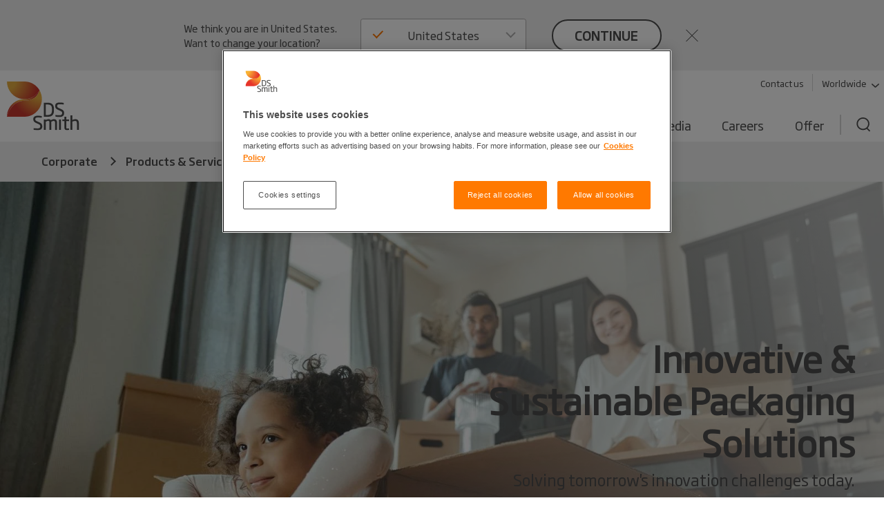

--- FILE ---
content_type: text/html; charset=utf-8
request_url: https://www.dssmith.com/products-services/packaging-solutions
body_size: 20745
content:

<!DOCTYPE html>

<html lang="en"
      class="no-js design2020 "
      prefix="og: https://ogp.me/ns#">
<head>
    <meta http-equiv="Content-Type" content="text/html; charset=utf-8" />
    <meta name="viewport" content="width=device-width" />
    <meta http-equiv="X-UA-Compatible" content="IE=edge" />

    
<script nonce="c6afaf5a-0696-4365-87e5-68386b32dac0">
    (function (w, d, s, l, i) {
        w[l] = w[l] || []; w[l].push({
            'gtm.start':
                new Date().getTime(), event: 'gtm.js'
        }); var f = d.getElementsByTagName(s)[0],
            j = d.createElement(s), dl = l != 'dataLayer' ? '&l=' + l : ''; j.async = true; j.src =
                'https://www.googletagmanager.com/gtm.js?id=' + i + dl; f.parentNode.insertBefore(j, f);
    })(window, document, 'script', 'dataLayer', 'GTM-W7TF2H');</script>

    

    <script nonce="c6afaf5a-0696-4365-87e5-68386b32dac0" type="text/plain" class="optanon-category-C0002">
        (function (i, s, o, g, r, a, m) {
            i['GoogleAnalyticsObject'] = r;
            i[r] = i[r] || function () {
                (i[r].q = i[r].q || []).push(arguments);
            }, i[r].l = 1 * new Date();
            a = s.createElement(o),
                m = s.getElementsByTagName(o)[0];
            a.async = 1;
            a.src = g;
            m.parentNode.insertBefore(a, m);
        })(window, document, 'script', '//www.google-analytics.com/analytics.js', 'ga');

        ga('create', 'UA-45828162-1', {
            'cookieDomain': 'dssmith.com'
        });
        
        ga('require', 'displayfeatures');
        ga('require', 'linkid', {
            'cookieName': '_ela',
            'duration': 45,
            'levels': 5
        });

        ga('set', 'anonymizeIp', true);
        ga('send', 'pageview');

    </script>

    

    <title>Packaging Solutions - DS Smith</title>

    <meta name="robots" content="noodp,noydir" />
    <link rel="canonical" href="https://www.dssmith.com/products-services/packaging-solutions" />
        <link rel="alternate" hreflang="x-default" href="https://www.dssmith.com/products-services/packaging-solutions" />
        <link rel="alternate" hreflang="en-gb" href="https://www.dssmith.com/uk/products-services/packaging-solutions" />
        <link rel="alternate" hreflang="fr" href="https://www.dssmith.com/fr/produits-services/solutions-emballage" />
        <link rel="alternate" hreflang="fr-be" href="https://www.dssmith.com/befr/produits-services/solutions-emballage" />
        <link rel="alternate" hreflang="es" href="https://www.dssmith.com/es/productos-y-servicios/soluciones-de-packaging" />
        <link rel="alternate" hreflang="sv" href="https://www.dssmith.com/sv/produkter-tjanster/forpackningar" />
        <link rel="alternate" hreflang="no" href="https://www.dssmith.com/no/produkter-og-tjenester/emballasje" />
        <link rel="alternate" hreflang="nl" href="https://www.dssmith.com/nl/producten-services/verpakkingen" />
        <link rel="alternate" hreflang="nl-be" href="https://www.dssmith.com/benl/producten-services/verpakkingen" />
        <link rel="alternate" hreflang="bg" href="https://www.dssmith.com/bg/products-and-services/solutions" />
        <link rel="alternate" hreflang="el" href="https://www.dssmith.com/el/proionta-kai-ypiresies/proionta" />
        <link rel="alternate" hreflang="hu" href="https://www.dssmith.com/hu/termekek-es-szolgaltatasok/csomagolasi-megoldasok" />
        <link rel="alternate" hreflang="it" href="https://www.dssmith.com/it/prodotti-servizi/soluzioni-di-packaging" />
        <link rel="alternate" hreflang="pl" href="https://www.dssmith.com/pl/produkty-i-uslugi/rozwiazania-opakowaniowe" />
        <link rel="alternate" hreflang="pt" href="https://www.dssmith.com/pt/produtos-e-servicos/solucoes-de-packaging" />
        <link rel="alternate" hreflang="ro" href="https://www.dssmith.com/ro/produse-servicii/solutii-de-ambalare" />
        <link rel="alternate" hreflang="hr" href="https://www.dssmith.com/hr/proizvodi-i-usluge/ambalazna-rjesenja" />
        <link rel="alternate" hreflang="sr" href="https://www.dssmith.com/sr/proizvodi-i-usluge/ambalazna-resenja" />
        <link rel="alternate" hreflang="en-us" href="https://www.dssmith.com/us/products-services/packaging-solutions" />


<meta property="og:site_name" content="DSSmith.com Corporate" />
<meta property="og:title" content="Packaging Solutions" />
<meta property="og:type" content="Website" />
<meta property="og:url" content="https://www.dssmith.com/products-services/packaging-solutions" />
<meta property="og:description" content="" />
<meta property="og:locale" content="en" />
    <meta property="og:locale:alternate" content="en_GB" />
    <meta property="og:locale:alternate" content="fr_FR" />
    <meta property="og:locale:alternate" content="fr_BE" />
    <meta property="og:locale:alternate" content="es_ES" />
    <meta property="og:locale:alternate" content="sv_SV" />
    <meta property="og:locale:alternate" content="no_NO" />
    <meta property="og:locale:alternate" content="nl_NL" />
    <meta property="og:locale:alternate" content="nl_BE" />
    <meta property="og:locale:alternate" content="bg_BG" />
    <meta property="og:locale:alternate" content="el_EL" />
    <meta property="og:locale:alternate" content="hu_HU" />
    <meta property="og:locale:alternate" content="it_IT" />
    <meta property="og:locale:alternate" content="pl_PL" />
    <meta property="og:locale:alternate" content="pt_PT" />
    <meta property="og:locale:alternate" content="ro_RO" />
    <meta property="og:locale:alternate" content="hr_HR" />
    <meta property="og:locale:alternate" content="sr_SR" />
    <meta property="og:locale:alternate" content="en_US" />

<meta property="og:image" content="https://www.dssmith.com/Static/gfx/dssmith-og-logo.png" />
<meta property="og:image:type" content="image/png" />
<meta property="og:image:width" content="300" />
<meta property="og:image:height" content="300" />

    <meta name="twitter:card" content="summary" />
    <meta name="twitter:site" content="@dssmithgroup" />

    <meta name="facebook-domain-verification" content="x7z1ltazrbrmqkzwkry4f431u770si" />


<!-- OneTrust Cookies Consent Notice start for dssmith.com -->
    <script nonce="c6afaf5a-0696-4365-87e5-68386b32dac0" src="https://cdn.cookielaw.org/scripttemplates/otSDKStub.js" data-document-language="true" type="text/javascript" charset="UTF-8" data-domain-script="e8854520-c126-4347-9936-6489ec905da1"></script>
<!-- OneTrust Cookies Consent Notice end for dssmith.com -->
<script nonce="c6afaf5a-0696-4365-87e5-68386b32dac0" type="text/javascript">
window.onerror = function (msg, url, lineNo, columnNo, error) {
	if (msg === 'Script error.' || msg === '[object ErrorEvent]')
	{
		// Log at 1%.
		var samplingPercentage = 0.01;
		var samplingRandom = Math.random();
		return samplingRandom > samplingPercentage;
	}
	return false;
}
</script><script nonce="c6afaf5a-0696-4365-87e5-68386b32dac0" type="text/javascript">
    var maskTimeout         = 2000,
        syncChangesApplied  = false,
        paths               = ['/contact/get-in-touch', '/'],
        currentPath         = window.location.pathname;
  
    /**
    * Manages CSSStyleSheet actions
    * Handles adding and removing rules from our "masking" sheet
    */
    var cssRuleManager = {
      sheet: (function() {
        // https://davidwalsh.name/add-rules-stylesheets
        var style = document.createElement("style");
        style.appendChild(document.createTextNode(""));
        document.head.appendChild(style);
        return style.sheet;
      })(),
      addCSSRule: function(selector, rules) {
        if ("insertRule" in this.sheet) {
          this.sheet.insertRule(selector + "{" + rules + "}", 0);
        } else if ("addRule" in this.sheet) {
          this.sheet.addRule(selector, rules, 0);
        }
      }
    }  
  
    /**
    * Fired in the first call of Optimizely `action.applied`
    * Disables "masking" stylesheet
    */
    var removeMask = function() {
      if(syncChangesApplied) return;
      cssRuleManager.sheet.disabled = true;
      syncChangesApplied = true;
    }

    var removeMasktimeout = function() {
      if(syncChangesApplied) return;
      cssRuleManager.sheet.disabled = true;
      syncChangesApplied = true;
    }

    // Don't run on all pages
    if(paths.includes(currentPath)) {
        // Mask <body> immediately
        cssRuleManager.addCSSRule('html body, html body *', 'visibility:hidden!important');
    
        /**
         * Listen for first sync change applied
         * and unmask nodes
         */
        window.optimizely = window.optimizely || [];
        window.optimizely.push({
            type: "addListener",
            filter: {
            type: "lifecycle",
            name: "campaignDecided"
            },
            "handler": removeMask
        }); 

        setTimeout(removeMask, maskTimeout);
    }

  </script>    
    <script nonce="c6afaf5a-0696-4365-87e5-68386b32dac0" type="text/javascript">
        function OptanonWrapper() {
            if (typeof utmD365FormTracking === "function") {
                window.OneTrust.OnConsentChanged(() => {
                    utmD365FormTracking(false);
                    window.CookieConsent.RemoveConsentMessaging();
                });
                utmD365FormTracking(true);
            };
            if (window.OneTrustHelper.IsCookieCategoryAllowed(window.OneTrustHelper.ConsentCategories.Functional)) {
                window.CloudinaryVideoPlayerFactory.init();
            }
            window.CookieConsent.CookieConsentMessaging();
        }
  
</script>

    <link rel="shortcut icon" type="image/x-icon" href="/favicon.ico">

    <link rel="preload" href="/Static/dist/fonts/SohoGothicPro-Light.woff2" as="font" type="font/woff2" crossorigin>
    <link rel="preload" href="/Static/dist/fonts/SohoGothicPro-Medium.woff2" as="font" type="font/woff2" crossorigin>
    <link rel="preload" href="/Static/dist/fonts/SohoGothicPro-Regular.woff2" as="font" type="font/woff2" crossorigin>

            <link rel="preload" href="/contentassets/5c41cca9a8964b5093fb3606701c2b40/banner-for-divisional-page.jpg?width=1600&amp;height=900&amp;rmode=crop&amp;scale=both&amp;quality=70" as="image" media="(min-width: 767.1px)">
            <link rel="preload" href="/contentassets/5c41cca9a8964b5093fb3606701c2b40/banner-for-divisional-mobile.jpg?width=560&amp;height=600&amp;rmode=crop&amp;scale=both&amp;quality=70" as="image" media="(max-width: 767px)">

    <base href="/" />
        <link rel="stylesheet" href="/Static/dist/vendor.css">
        <link rel="stylesheet" href="/Static/dist/reset.cb61d4e5d2a38a72d81b.css">
        <link rel="stylesheet" href="/Static/dist/dssmith.cdc249bfcf30cec758c1.css">
        <link rel="stylesheet" href="/Static/dist/startpage.ddb5d9c72b2dac1df4b1.css">
        <link rel="stylesheet" href="/Static/dist/ie-edge.97ae24f2263645319aa8.css">


    

    <script nonce="c6afaf5a-0696-4365-87e5-68386b32dac0">
!function(T,l,y){var S=T.location,k="script",D="instrumentationKey",C="ingestionendpoint",I="disableExceptionTracking",E="ai.device.",b="toLowerCase",w="crossOrigin",N="POST",e="appInsightsSDK",t=y.name||"appInsights";(y.name||T[e])&&(T[e]=t);var n=T[t]||function(d){var g=!1,f=!1,m={initialize:!0,queue:[],sv:"5",version:2,config:d};function v(e,t){var n={},a="Browser";return n[E+"id"]=a[b](),n[E+"type"]=a,n["ai.operation.name"]=S&&S.pathname||"_unknown_",n["ai.internal.sdkVersion"]="javascript:snippet_"+(m.sv||m.version),{time:function(){var e=new Date;function t(e){var t=""+e;return 1===t.length&&(t="0"+t),t}return e.getUTCFullYear()+"-"+t(1+e.getUTCMonth())+"-"+t(e.getUTCDate())+"T"+t(e.getUTCHours())+":"+t(e.getUTCMinutes())+":"+t(e.getUTCSeconds())+"."+((e.getUTCMilliseconds()/1e3).toFixed(3)+"").slice(2,5)+"Z"}(),iKey:e,name:"Microsoft.ApplicationInsights."+e.replace(/-/g,"")+"."+t,sampleRate:100,tags:n,data:{baseData:{ver:2}}}}var h=d.url||y.src;if(h){function a(e){var t,n,a,i,r,o,s,c,u,p,l;g=!0,m.queue=[],f||(f=!0,t=h,s=function(){var e={},t=d.connectionString;if(t)for(var n=t.split(";"),a=0;a<n.length;a++){var i=n[a].split("=");2===i.length&&(e[i[0][b]()]=i[1])}if(!e[C]){var r=e.endpointsuffix,o=r?e.location:null;e[C]="https://"+(o?o+".":"")+"dc."+(r||"services.visualstudio.com")}return e}(),c=s[D]||d[D]||"",u=s[C],p=u?u+"/v2/track":d.endpointUrl,(l=[]).push((n="SDK LOAD Failure: Failed to load Application Insights SDK script (See stack for details)",a=t,i=p,(o=(r=v(c,"Exception")).data).baseType="ExceptionData",o.baseData.exceptions=[{typeName:"SDKLoadFailed",message:n.replace(/\./g,"-"),hasFullStack:!1,stack:n+"\nSnippet failed to load ["+a+"] -- Telemetry is disabled\nHelp Link: https://go.microsoft.com/fwlink/?linkid=2128109\nHost: "+(S&&S.pathname||"_unknown_")+"\nEndpoint: "+i,parsedStack:[]}],r)),l.push(function(e,t,n,a){var i=v(c,"Message"),r=i.data;r.baseType="MessageData";var o=r.baseData;return o.message='AI (Internal): 99 message:"'+("SDK LOAD Failure: Failed to load Application Insights SDK script (See stack for details) ("+n+")").replace(/\"/g,"")+'"',o.properties={endpoint:a},i}(0,0,t,p)),function(e,t){if(JSON){var n=T.fetch;if(n&&!y.useXhr)n(t,{method:N,body:JSON.stringify(e),mode:"cors"});else if(XMLHttpRequest){var a=new XMLHttpRequest;a.open(N,t),a.setRequestHeader("Content-type","application/json"),a.send(JSON.stringify(e))}}}(l,p))}function i(e,t){f||setTimeout(function(){!t&&m.core||a()},500)}var e=function(){var n=l.createElement(k);n.src=h;var e=y[w];return!e&&""!==e||"undefined"==n[w]||(n[w]=e),n.onload=i,n.onerror=a,n.onreadystatechange=function(e,t){"loaded"!==n.readyState&&"complete"!==n.readyState||i(0,t)},n}();y.ld<0?l.getElementsByTagName("head")[0].appendChild(e):setTimeout(function(){l.getElementsByTagName(k)[0].parentNode.appendChild(e)},y.ld||0)}try{m.cookie=l.cookie}catch(p){}function t(e){for(;e.length;)!function(t){m[t]=function(){var e=arguments;g||m.queue.push(function(){m[t].apply(m,e)})}}(e.pop())}var n="track",r="TrackPage",o="TrackEvent";t([n+"Event",n+"PageView",n+"Exception",n+"Trace",n+"DependencyData",n+"Metric",n+"PageViewPerformance","start"+r,"stop"+r,"start"+o,"stop"+o,"addTelemetryInitializer","setAuthenticatedUserContext","clearAuthenticatedUserContext","flush"]),m.SeverityLevel={Verbose:0,Information:1,Warning:2,Error:3,Critical:4};var s=(d.extensionConfig||{}).ApplicationInsightsAnalytics||{};if(!0!==d[I]&&!0!==s[I]){var c="onerror";t(["_"+c]);var u=T[c];T[c]=function(e,t,n,a,i){var r=u&&u(e,t,n,a,i);return!0!==r&&m["_"+c]({message:e,url:t,lineNumber:n,columnNumber:a,error:i}),r},d.autoExceptionInstrumented=!0}return m}(y.cfg);function a(){y.onInit&&y.onInit(n)}(T[t]=n).queue&&0===n.queue.length?(n.queue.push(a),n.trackPageView({})):a()}(window,document,{src: "https://js.monitor.azure.com/scripts/b/ai.2.gbl.min.js", crossOrigin: "anonymous", cfg: {instrumentationKey: '98468efb-6032-4268-9525-4cdeb96271fc', disableCookiesUsage: false }});
</script>

</head>

<body class="">
   
    
<noscript>
    <iframe src="https://www.googletagmanager.com/ns.html?id=GTM-W7TF2H"
            height="0" width="0" style="display:none;visibility:hidden"></iframe>
</noscript>

    

    


    

<header>
    <div class="c-header">
        <a class="c-header__skip-link skip-link" href="/products-services/packaging-solutions#main-content">Skip to main content</a>

            
<script nonce="c6afaf5a-0696-4365-87e5-68386b32dac0">
        if (!window.lang) {
            window.lang = {};
        }
        window.lang.worldwide = {
            dropdown: {
                default: 'Select country'
            },
        };
</script>
<div class="c-worldwide c-worldwide__banner">

    <div  data-react-component="WorldWideBanner" data-props='{&quot;children&quot;:[{&quot;title&quot;:&quot;Austria&quot;,&quot;flagCode&quot;:&quot;at&quot;,&quot;countryCode&quot;:&quot;at&quot;,&quot;langCodes&quot;:[&quot;de-at&quot;],&quot;hideInBanner&quot;:false,&quot;startPages&quot;:{&quot;de-AT&quot;:{&quot;title&quot;:&quot;Corporate&quot;,&quot;url&quot;:&quot;/atde&quot;}}},{&quot;title&quot;:&quot;Belgium&quot;,&quot;flagCode&quot;:&quot;be&quot;,&quot;countryCode&quot;:&quot;be&quot;,&quot;langCodes&quot;:[&quot;nl-be&quot;,&quot;fr-be&quot;],&quot;hideInBanner&quot;:false,&quot;startPages&quot;:{&quot;nl&quot;:{&quot;title&quot;:&quot;Packaging Solutions&quot;,&quot;url&quot;:&quot;/benl/producten-services/verpakkingen&quot;},&quot;nl-BE&quot;:{&quot;title&quot;:&quot;Corporate&quot;,&quot;url&quot;:&quot;/benl/producten-services/verpakkingen&quot;},&quot;fr-BE&quot;:{&quot;title&quot;:&quot;Corporate&quot;,&quot;url&quot;:&quot;/befr/produits-services/solutions-emballage&quot;}}},{&quot;title&quot;:&quot;Bosnia-Herzegovina&quot;,&quot;flagCode&quot;:&quot;ba&quot;,&quot;countryCode&quot;:&quot;ba&quot;,&quot;langCodes&quot;:[&quot;bs&quot;],&quot;hideInBanner&quot;:false,&quot;startPages&quot;:{&quot;bs&quot;:{&quot;title&quot;:&quot;Corporate&quot;,&quot;url&quot;:&quot;/bs&quot;}}},{&quot;title&quot;:&quot;Bulgaria&quot;,&quot;flagCode&quot;:&quot;bg&quot;,&quot;countryCode&quot;:&quot;bg&quot;,&quot;langCodes&quot;:[&quot;bg&quot;],&quot;hideInBanner&quot;:false,&quot;startPages&quot;:{&quot;bg&quot;:{&quot;title&quot;:&quot;Packaging Solutions&quot;,&quot;url&quot;:&quot;/bg/products-and-services/solutions&quot;}}},{&quot;title&quot;:&quot;Corporate&quot;,&quot;flagCode&quot;:&quot;-g&quot;,&quot;countryCode&quot;:&quot;-g&quot;,&quot;langCodes&quot;:[&quot;en&quot;],&quot;hideInBanner&quot;:false,&quot;startPages&quot;:{&quot;&quot;:{&quot;title&quot;:&quot;Corporate&quot;,&quot;url&quot;:&quot;/products-services/packaging-solutions&quot;}}},{&quot;title&quot;:&quot;Croatia&quot;,&quot;flagCode&quot;:&quot;hr&quot;,&quot;countryCode&quot;:&quot;hr&quot;,&quot;langCodes&quot;:[&quot;hr&quot;],&quot;hideInBanner&quot;:false,&quot;startPages&quot;:{&quot;hr&quot;:{&quot;title&quot;:&quot;Packaging Solutions&quot;,&quot;url&quot;:&quot;/hr/proizvodi-i-usluge/ambalazna-rjesenja&quot;}}},{&quot;title&quot;:&quot;Czech Republic&quot;,&quot;flagCode&quot;:&quot;cz&quot;,&quot;countryCode&quot;:&quot;cz&quot;,&quot;langCodes&quot;:[&quot;cs&quot;],&quot;hideInBanner&quot;:false,&quot;startPages&quot;:{&quot;cs&quot;:{&quot;title&quot;:&quot;Corporate&quot;,&quot;url&quot;:&quot;/cs&quot;}}},{&quot;title&quot;:&quot;Denmark&quot;,&quot;flagCode&quot;:&quot;dk&quot;,&quot;countryCode&quot;:&quot;dk&quot;,&quot;langCodes&quot;:[&quot;da&quot;],&quot;hideInBanner&quot;:false,&quot;startPages&quot;:{&quot;da&quot;:{&quot;title&quot;:&quot;Corporate&quot;,&quot;url&quot;:&quot;/da&quot;}}},{&quot;title&quot;:&quot;Estonia&quot;,&quot;flagCode&quot;:&quot;ee&quot;,&quot;countryCode&quot;:&quot;ee&quot;,&quot;langCodes&quot;:[&quot;et&quot;],&quot;hideInBanner&quot;:false,&quot;startPages&quot;:{&quot;et&quot;:{&quot;title&quot;:&quot;Corporate&quot;,&quot;url&quot;:&quot;/et&quot;}}},{&quot;title&quot;:&quot;Finland&quot;,&quot;flagCode&quot;:&quot;fi&quot;,&quot;countryCode&quot;:&quot;fi&quot;,&quot;langCodes&quot;:[&quot;fi&quot;],&quot;hideInBanner&quot;:false,&quot;startPages&quot;:{&quot;fi&quot;:{&quot;title&quot;:&quot;Corporate&quot;,&quot;url&quot;:&quot;/fi&quot;}}},{&quot;title&quot;:&quot;France&quot;,&quot;flagCode&quot;:&quot;fr&quot;,&quot;countryCode&quot;:&quot;fr&quot;,&quot;langCodes&quot;:[&quot;fr&quot;],&quot;hideInBanner&quot;:false,&quot;startPages&quot;:{&quot;fr&quot;:{&quot;title&quot;:&quot;Packaging Solutions&quot;,&quot;url&quot;:&quot;/fr/produits-services/solutions-emballage&quot;}}},{&quot;title&quot;:&quot;Germany&quot;,&quot;flagCode&quot;:&quot;de&quot;,&quot;countryCode&quot;:&quot;de&quot;,&quot;langCodes&quot;:[&quot;de&quot;],&quot;hideInBanner&quot;:false,&quot;startPages&quot;:{&quot;de&quot;:{&quot;title&quot;:&quot;Corporate&quot;,&quot;url&quot;:&quot;/de&quot;},&quot;de-AT&quot;:{&quot;title&quot;:&quot;Corporate&quot;,&quot;url&quot;:&quot;/de&quot;},&quot;de-CH&quot;:{&quot;title&quot;:&quot;Corporate&quot;,&quot;url&quot;:&quot;/de&quot;}}},{&quot;title&quot;:&quot;Greece&quot;,&quot;flagCode&quot;:&quot;gr&quot;,&quot;countryCode&quot;:&quot;gr&quot;,&quot;langCodes&quot;:[&quot;el&quot;],&quot;hideInBanner&quot;:false,&quot;startPages&quot;:{&quot;el&quot;:{&quot;title&quot;:&quot;Corporate&quot;,&quot;url&quot;:&quot;/el&quot;}}},{&quot;title&quot;:&quot;Hungary&quot;,&quot;flagCode&quot;:&quot;hu&quot;,&quot;countryCode&quot;:&quot;hu&quot;,&quot;langCodes&quot;:[&quot;hu&quot;],&quot;hideInBanner&quot;:false,&quot;startPages&quot;:{&quot;hu&quot;:{&quot;title&quot;:&quot;Packaging Solutions&quot;,&quot;url&quot;:&quot;/hu/termekek-es-szolgaltatasok/csomagolasi-megoldasok&quot;}}},{&quot;title&quot;:&quot;Italy&quot;,&quot;flagCode&quot;:&quot;it&quot;,&quot;countryCode&quot;:&quot;it&quot;,&quot;langCodes&quot;:[&quot;it&quot;],&quot;hideInBanner&quot;:false,&quot;startPages&quot;:{&quot;it&quot;:{&quot;title&quot;:&quot;Packaging Solutions&quot;,&quot;url&quot;:&quot;/it/prodotti-servizi/soluzioni-di-packaging&quot;}}},{&quot;title&quot;:&quot;Latvia&quot;,&quot;flagCode&quot;:&quot;lv&quot;,&quot;countryCode&quot;:&quot;lv&quot;,&quot;langCodes&quot;:[&quot;lv&quot;],&quot;hideInBanner&quot;:false,&quot;startPages&quot;:{&quot;lv&quot;:{&quot;title&quot;:&quot;Corporate&quot;,&quot;url&quot;:&quot;/lv&quot;}}},{&quot;title&quot;:&quot;Lithuania&quot;,&quot;flagCode&quot;:&quot;lt&quot;,&quot;countryCode&quot;:&quot;lt&quot;,&quot;langCodes&quot;:[&quot;lt&quot;],&quot;hideInBanner&quot;:false,&quot;startPages&quot;:{&quot;lt&quot;:{&quot;title&quot;:&quot;Corporate&quot;,&quot;url&quot;:&quot;/lt&quot;}}},{&quot;title&quot;:&quot;Morocco&quot;,&quot;flagCode&quot;:&quot;ma&quot;,&quot;countryCode&quot;:&quot;ma&quot;,&quot;langCodes&quot;:[&quot;fr&quot;],&quot;hideInBanner&quot;:false,&quot;startPages&quot;:{&quot;fr&quot;:{&quot;title&quot;:&quot;Tecnicarton&quot;,&quot;url&quot;:&quot;/fr/tecnicarton&quot;}}},{&quot;title&quot;:&quot;Netherlands&quot;,&quot;flagCode&quot;:&quot;nl&quot;,&quot;countryCode&quot;:&quot;nl&quot;,&quot;langCodes&quot;:[&quot;nl&quot;],&quot;hideInBanner&quot;:false,&quot;startPages&quot;:{&quot;nl&quot;:{&quot;title&quot;:&quot;Packaging Solutions&quot;,&quot;url&quot;:&quot;/nl/producten-services/verpakkingen&quot;}}},{&quot;title&quot;:&quot;North Macedonia&quot;,&quot;flagCode&quot;:&quot;&quot;,&quot;countryCode&quot;:&quot;mk&quot;,&quot;langCodes&quot;:[&quot;mk&quot;],&quot;hideInBanner&quot;:false,&quot;startPages&quot;:{&quot;mk&quot;:{&quot;title&quot;:&quot;Corporate&quot;,&quot;url&quot;:&quot;/mk&quot;}}},{&quot;title&quot;:&quot;Norway&quot;,&quot;flagCode&quot;:&quot;no&quot;,&quot;countryCode&quot;:&quot;no&quot;,&quot;langCodes&quot;:[&quot;no&quot;],&quot;hideInBanner&quot;:false,&quot;startPages&quot;:{&quot;no&quot;:{&quot;title&quot;:&quot;Packaging Solutions&quot;,&quot;url&quot;:&quot;/no/produkter-og-tjenester/emballasje&quot;}}},{&quot;title&quot;:&quot;Poland&quot;,&quot;flagCode&quot;:&quot;pl&quot;,&quot;countryCode&quot;:&quot;pl&quot;,&quot;langCodes&quot;:[&quot;pl&quot;],&quot;hideInBanner&quot;:false,&quot;startPages&quot;:{&quot;pl&quot;:{&quot;title&quot;:&quot;Packaging Solutions&quot;,&quot;url&quot;:&quot;/pl/produkty-i-uslugi/rozwiazania-opakowaniowe&quot;}}},{&quot;title&quot;:&quot;Portugal&quot;,&quot;flagCode&quot;:&quot;pt&quot;,&quot;countryCode&quot;:&quot;pt&quot;,&quot;langCodes&quot;:[&quot;pt&quot;],&quot;hideInBanner&quot;:false,&quot;startPages&quot;:{&quot;pt&quot;:{&quot;title&quot;:&quot;Packaging Solutions&quot;,&quot;url&quot;:&quot;/pt/produtos-e-servicos/solucoes-de-packaging&quot;}}},{&quot;title&quot;:&quot;Romania&quot;,&quot;flagCode&quot;:&quot;ro&quot;,&quot;countryCode&quot;:&quot;ro&quot;,&quot;langCodes&quot;:[&quot;ro&quot;],&quot;hideInBanner&quot;:false,&quot;startPages&quot;:{&quot;ro&quot;:{&quot;title&quot;:&quot;Packaging Solutions&quot;,&quot;url&quot;:&quot;/ro/produse-servicii/solutii-de-ambalare&quot;}}},{&quot;title&quot;:&quot;Serbia&quot;,&quot;flagCode&quot;:&quot;rs&quot;,&quot;countryCode&quot;:&quot;rs&quot;,&quot;langCodes&quot;:[&quot;sr&quot;],&quot;hideInBanner&quot;:false,&quot;startPages&quot;:{&quot;sr&quot;:{&quot;title&quot;:&quot;Corporate&quot;,&quot;url&quot;:&quot;/sr&quot;}}},{&quot;title&quot;:&quot;Slovakia&quot;,&quot;flagCode&quot;:&quot;sk&quot;,&quot;countryCode&quot;:&quot;sk&quot;,&quot;langCodes&quot;:[&quot;sk&quot;],&quot;hideInBanner&quot;:false,&quot;startPages&quot;:{&quot;sk&quot;:{&quot;title&quot;:&quot;Corporate&quot;,&quot;url&quot;:&quot;/sk&quot;}}},{&quot;title&quot;:&quot;Slovenia&quot;,&quot;flagCode&quot;:&quot;si&quot;,&quot;countryCode&quot;:&quot;si&quot;,&quot;langCodes&quot;:[&quot;sl&quot;],&quot;hideInBanner&quot;:false,&quot;startPages&quot;:{&quot;sl&quot;:{&quot;title&quot;:&quot;Corporate&quot;,&quot;url&quot;:&quot;/sl&quot;}}},{&quot;title&quot;:&quot;Spain&quot;,&quot;flagCode&quot;:&quot;es&quot;,&quot;countryCode&quot;:&quot;es&quot;,&quot;langCodes&quot;:[&quot;es&quot;],&quot;hideInBanner&quot;:false,&quot;startPages&quot;:{&quot;es&quot;:{&quot;title&quot;:&quot;Packaging Solutions&quot;,&quot;url&quot;:&quot;/es/productos-y-servicios/soluciones-de-packaging&quot;}}},{&quot;title&quot;:&quot;Sweden&quot;,&quot;flagCode&quot;:&quot;se&quot;,&quot;countryCode&quot;:&quot;se&quot;,&quot;langCodes&quot;:[&quot;sv&quot;],&quot;hideInBanner&quot;:false,&quot;startPages&quot;:{&quot;sv&quot;:{&quot;title&quot;:&quot;Corporate&quot;,&quot;url&quot;:&quot;/sv&quot;}}},{&quot;title&quot;:&quot;Switzerland&quot;,&quot;flagCode&quot;:&quot;ch&quot;,&quot;countryCode&quot;:&quot;ch&quot;,&quot;langCodes&quot;:[&quot;de-ch&quot;],&quot;hideInBanner&quot;:false,&quot;startPages&quot;:{&quot;de&quot;:{&quot;title&quot;:&quot;Corporate&quot;,&quot;url&quot;:&quot;/chde&quot;},&quot;de-AT&quot;:{&quot;title&quot;:&quot;Corporate&quot;,&quot;url&quot;:&quot;/chde&quot;},&quot;de-CH&quot;:{&quot;title&quot;:&quot;Corporate&quot;,&quot;url&quot;:&quot;/chde&quot;}}},{&quot;title&quot;:&quot;Turkey&quot;,&quot;flagCode&quot;:&quot;tr&quot;,&quot;countryCode&quot;:&quot;tr&quot;,&quot;langCodes&quot;:[&quot;tr&quot;],&quot;hideInBanner&quot;:false,&quot;startPages&quot;:{&quot;tr&quot;:{&quot;title&quot;:&quot;Corporate&quot;,&quot;url&quot;:&quot;/tr&quot;}}},{&quot;title&quot;:&quot;United Kingdom&quot;,&quot;flagCode&quot;:&quot;gb&quot;,&quot;countryCode&quot;:&quot;GB&quot;,&quot;langCodes&quot;:[&quot;en-gb&quot;],&quot;hideInBanner&quot;:true,&quot;startPages&quot;:{&quot;en-GB&quot;:{&quot;title&quot;:&quot;Packaging Solutions&quot;,&quot;url&quot;:&quot;/uk/products-services/packaging-solutions&quot;}}},{&quot;title&quot;:&quot;United States&quot;,&quot;flagCode&quot;:&quot;us&quot;,&quot;countryCode&quot;:&quot;us&quot;,&quot;langCodes&quot;:[&quot;en-us&quot;],&quot;hideInBanner&quot;:false,&quot;startPages&quot;:{&quot;en-US&quot;:{&quot;title&quot;:&quot;Corporate&quot;,&quot;url&quot;:&quot;/us&quot;}}}],&quot;closeText&quot;:&quot;close&quot;,&quot;buttonText&quot;:&quot;continue&quot;,&quot;preamble&quot;:&quot;We think you are in {0}. Want to change your location?&quot;,&quot;title&quot;:&quot;&quot;,&quot;currentCountry&quot;:null}'></div>
</div>

        <div class="c-header__inner container-lg">
            <!-- Top bar -->
            <div class="c-header__bar">
                <a class="c-header__logo"
                href="/"
                title="Back to home page"
                data-track="click"
                data-track-category="Page Interactions"
                data-track-action="Logo"
                data-track-label="Back to home page">
                    <picture>
                        <source media="(max-width: 767px)" srcset="/Static/dist/gfx/ds-logo-color-oneline.svg" />
                        <img src="/Static/dist/gfx/ds-logo-color.svg" alt="DS Smith Logo" />
                    </picture>
                </a>
                <button type="button" class="c-header__menu-toggle" aria-label="Menu" aria-expanded="false">
                    <span></span>
                    <span></span>
                    <span></span>
                </button>
            </div>

            <div class="c-header__menu">
                <div class="c-header__nav-container">
                    <nav class="c-header__tools-nav s--mobile-hide" role="navigation" aria-label="Primary">
                        <!-- "Tools" -->
                        <ul>
                                <li>
                                    <a href="/get-in-touch"
                                    data-track="click"
                                    class="link"
                                    data-track-category="Page Interactions"
                                    data-track-action="Tools navigation"
                                    data-track-label="Contact">
                                        Contact us
                                    </a>
                                </li>
                                <li>
                                    <button
                                       class="link link--decorated"
                                       aria-controls="worldwide"
                                       aria-expanded="false"
                                       aria-haspopup="listbox"
                                       data-flyout-selector="#worldwide"
                                       data-track="click"
                                       data-track-category="Page Interactions"
                                       data-track-action="Tools navigation"
                                       data-track-label="Worldwide navigation">
                                        Worldwide
                                        <svg class="c-header__tools-nav__icon" aria-hidden="true">
                                            <use xlink:href="/Static/dist/gfx/sprite.svg?v=1#arrow-down"></use>
                                        </svg>
                                    </button>
                                </li>

                        </ul>
                    </nav>

                                        
                    


                    
    <nav id="worldwide" class="c-worldwide c-worldwide__navigator" aria-label="Worldwide">
        <div  data-react-component="WorldWideNavigator" data-props='{&quot;children&quot;:[{&quot;title&quot;:&quot;Austria&quot;,&quot;flagCode&quot;:&quot;at&quot;,&quot;countryCode&quot;:&quot;at&quot;,&quot;langCodes&quot;:[&quot;de-at&quot;],&quot;hideInBanner&quot;:false,&quot;startPages&quot;:{&quot;de-AT&quot;:{&quot;title&quot;:&quot;Corporate&quot;,&quot;url&quot;:&quot;/atde&quot;}}},{&quot;title&quot;:&quot;Belgium&quot;,&quot;flagCode&quot;:&quot;be&quot;,&quot;countryCode&quot;:&quot;be&quot;,&quot;langCodes&quot;:[&quot;nl-be&quot;,&quot;fr-be&quot;],&quot;hideInBanner&quot;:false,&quot;startPages&quot;:{&quot;nl&quot;:{&quot;title&quot;:&quot;Packaging Solutions&quot;,&quot;url&quot;:&quot;/benl/producten-services/verpakkingen&quot;},&quot;nl-BE&quot;:{&quot;title&quot;:&quot;Corporate&quot;,&quot;url&quot;:&quot;/benl/producten-services/verpakkingen&quot;},&quot;fr-BE&quot;:{&quot;title&quot;:&quot;Corporate&quot;,&quot;url&quot;:&quot;/befr/produits-services/solutions-emballage&quot;}}},{&quot;title&quot;:&quot;Bosnia-Herzegovina&quot;,&quot;flagCode&quot;:&quot;ba&quot;,&quot;countryCode&quot;:&quot;ba&quot;,&quot;langCodes&quot;:[&quot;bs&quot;],&quot;hideInBanner&quot;:false,&quot;startPages&quot;:{&quot;bs&quot;:{&quot;title&quot;:&quot;Corporate&quot;,&quot;url&quot;:&quot;/bs&quot;}}},{&quot;title&quot;:&quot;Bulgaria&quot;,&quot;flagCode&quot;:&quot;bg&quot;,&quot;countryCode&quot;:&quot;bg&quot;,&quot;langCodes&quot;:[&quot;bg&quot;],&quot;hideInBanner&quot;:false,&quot;startPages&quot;:{&quot;bg&quot;:{&quot;title&quot;:&quot;Packaging Solutions&quot;,&quot;url&quot;:&quot;/bg/products-and-services/solutions&quot;}}},{&quot;title&quot;:&quot;Corporate&quot;,&quot;flagCode&quot;:&quot;-g&quot;,&quot;countryCode&quot;:&quot;-g&quot;,&quot;langCodes&quot;:[&quot;en&quot;],&quot;hideInBanner&quot;:false,&quot;startPages&quot;:{&quot;&quot;:{&quot;title&quot;:&quot;Corporate&quot;,&quot;url&quot;:&quot;/products-services/packaging-solutions&quot;}}},{&quot;title&quot;:&quot;Croatia&quot;,&quot;flagCode&quot;:&quot;hr&quot;,&quot;countryCode&quot;:&quot;hr&quot;,&quot;langCodes&quot;:[&quot;hr&quot;],&quot;hideInBanner&quot;:false,&quot;startPages&quot;:{&quot;hr&quot;:{&quot;title&quot;:&quot;Packaging Solutions&quot;,&quot;url&quot;:&quot;/hr/proizvodi-i-usluge/ambalazna-rjesenja&quot;}}},{&quot;title&quot;:&quot;Czech Republic&quot;,&quot;flagCode&quot;:&quot;cz&quot;,&quot;countryCode&quot;:&quot;cz&quot;,&quot;langCodes&quot;:[&quot;cs&quot;],&quot;hideInBanner&quot;:false,&quot;startPages&quot;:{&quot;cs&quot;:{&quot;title&quot;:&quot;Corporate&quot;,&quot;url&quot;:&quot;/cs&quot;}}},{&quot;title&quot;:&quot;Denmark&quot;,&quot;flagCode&quot;:&quot;dk&quot;,&quot;countryCode&quot;:&quot;dk&quot;,&quot;langCodes&quot;:[&quot;da&quot;],&quot;hideInBanner&quot;:false,&quot;startPages&quot;:{&quot;da&quot;:{&quot;title&quot;:&quot;Corporate&quot;,&quot;url&quot;:&quot;/da&quot;}}},{&quot;title&quot;:&quot;Estonia&quot;,&quot;flagCode&quot;:&quot;ee&quot;,&quot;countryCode&quot;:&quot;ee&quot;,&quot;langCodes&quot;:[&quot;et&quot;],&quot;hideInBanner&quot;:false,&quot;startPages&quot;:{&quot;et&quot;:{&quot;title&quot;:&quot;Corporate&quot;,&quot;url&quot;:&quot;/et&quot;}}},{&quot;title&quot;:&quot;Finland&quot;,&quot;flagCode&quot;:&quot;fi&quot;,&quot;countryCode&quot;:&quot;fi&quot;,&quot;langCodes&quot;:[&quot;fi&quot;],&quot;hideInBanner&quot;:false,&quot;startPages&quot;:{&quot;fi&quot;:{&quot;title&quot;:&quot;Corporate&quot;,&quot;url&quot;:&quot;/fi&quot;}}},{&quot;title&quot;:&quot;France&quot;,&quot;flagCode&quot;:&quot;fr&quot;,&quot;countryCode&quot;:&quot;fr&quot;,&quot;langCodes&quot;:[&quot;fr&quot;],&quot;hideInBanner&quot;:false,&quot;startPages&quot;:{&quot;fr&quot;:{&quot;title&quot;:&quot;Packaging Solutions&quot;,&quot;url&quot;:&quot;/fr/produits-services/solutions-emballage&quot;}}},{&quot;title&quot;:&quot;Germany&quot;,&quot;flagCode&quot;:&quot;de&quot;,&quot;countryCode&quot;:&quot;de&quot;,&quot;langCodes&quot;:[&quot;de&quot;],&quot;hideInBanner&quot;:false,&quot;startPages&quot;:{&quot;de&quot;:{&quot;title&quot;:&quot;Corporate&quot;,&quot;url&quot;:&quot;/de&quot;},&quot;de-AT&quot;:{&quot;title&quot;:&quot;Corporate&quot;,&quot;url&quot;:&quot;/de&quot;},&quot;de-CH&quot;:{&quot;title&quot;:&quot;Corporate&quot;,&quot;url&quot;:&quot;/de&quot;}}},{&quot;title&quot;:&quot;Greece&quot;,&quot;flagCode&quot;:&quot;gr&quot;,&quot;countryCode&quot;:&quot;gr&quot;,&quot;langCodes&quot;:[&quot;el&quot;],&quot;hideInBanner&quot;:false,&quot;startPages&quot;:{&quot;el&quot;:{&quot;title&quot;:&quot;Corporate&quot;,&quot;url&quot;:&quot;/el&quot;}}},{&quot;title&quot;:&quot;Hungary&quot;,&quot;flagCode&quot;:&quot;hu&quot;,&quot;countryCode&quot;:&quot;hu&quot;,&quot;langCodes&quot;:[&quot;hu&quot;],&quot;hideInBanner&quot;:false,&quot;startPages&quot;:{&quot;hu&quot;:{&quot;title&quot;:&quot;Packaging Solutions&quot;,&quot;url&quot;:&quot;/hu/termekek-es-szolgaltatasok/csomagolasi-megoldasok&quot;}}},{&quot;title&quot;:&quot;Italy&quot;,&quot;flagCode&quot;:&quot;it&quot;,&quot;countryCode&quot;:&quot;it&quot;,&quot;langCodes&quot;:[&quot;it&quot;],&quot;hideInBanner&quot;:false,&quot;startPages&quot;:{&quot;it&quot;:{&quot;title&quot;:&quot;Packaging Solutions&quot;,&quot;url&quot;:&quot;/it/prodotti-servizi/soluzioni-di-packaging&quot;}}},{&quot;title&quot;:&quot;Latvia&quot;,&quot;flagCode&quot;:&quot;lv&quot;,&quot;countryCode&quot;:&quot;lv&quot;,&quot;langCodes&quot;:[&quot;lv&quot;],&quot;hideInBanner&quot;:false,&quot;startPages&quot;:{&quot;lv&quot;:{&quot;title&quot;:&quot;Corporate&quot;,&quot;url&quot;:&quot;/lv&quot;}}},{&quot;title&quot;:&quot;Lithuania&quot;,&quot;flagCode&quot;:&quot;lt&quot;,&quot;countryCode&quot;:&quot;lt&quot;,&quot;langCodes&quot;:[&quot;lt&quot;],&quot;hideInBanner&quot;:false,&quot;startPages&quot;:{&quot;lt&quot;:{&quot;title&quot;:&quot;Corporate&quot;,&quot;url&quot;:&quot;/lt&quot;}}},{&quot;title&quot;:&quot;Morocco&quot;,&quot;flagCode&quot;:&quot;ma&quot;,&quot;countryCode&quot;:&quot;ma&quot;,&quot;langCodes&quot;:[&quot;fr&quot;],&quot;hideInBanner&quot;:false,&quot;startPages&quot;:{&quot;fr&quot;:{&quot;title&quot;:&quot;Tecnicarton&quot;,&quot;url&quot;:&quot;/fr/tecnicarton&quot;}}},{&quot;title&quot;:&quot;Netherlands&quot;,&quot;flagCode&quot;:&quot;nl&quot;,&quot;countryCode&quot;:&quot;nl&quot;,&quot;langCodes&quot;:[&quot;nl&quot;],&quot;hideInBanner&quot;:false,&quot;startPages&quot;:{&quot;nl&quot;:{&quot;title&quot;:&quot;Packaging Solutions&quot;,&quot;url&quot;:&quot;/nl/producten-services/verpakkingen&quot;}}},{&quot;title&quot;:&quot;North Macedonia&quot;,&quot;flagCode&quot;:&quot;&quot;,&quot;countryCode&quot;:&quot;mk&quot;,&quot;langCodes&quot;:[&quot;mk&quot;],&quot;hideInBanner&quot;:false,&quot;startPages&quot;:{&quot;mk&quot;:{&quot;title&quot;:&quot;Corporate&quot;,&quot;url&quot;:&quot;/mk&quot;}}},{&quot;title&quot;:&quot;Norway&quot;,&quot;flagCode&quot;:&quot;no&quot;,&quot;countryCode&quot;:&quot;no&quot;,&quot;langCodes&quot;:[&quot;no&quot;],&quot;hideInBanner&quot;:false,&quot;startPages&quot;:{&quot;no&quot;:{&quot;title&quot;:&quot;Packaging Solutions&quot;,&quot;url&quot;:&quot;/no/produkter-og-tjenester/emballasje&quot;}}},{&quot;title&quot;:&quot;Poland&quot;,&quot;flagCode&quot;:&quot;pl&quot;,&quot;countryCode&quot;:&quot;pl&quot;,&quot;langCodes&quot;:[&quot;pl&quot;],&quot;hideInBanner&quot;:false,&quot;startPages&quot;:{&quot;pl&quot;:{&quot;title&quot;:&quot;Packaging Solutions&quot;,&quot;url&quot;:&quot;/pl/produkty-i-uslugi/rozwiazania-opakowaniowe&quot;}}},{&quot;title&quot;:&quot;Portugal&quot;,&quot;flagCode&quot;:&quot;pt&quot;,&quot;countryCode&quot;:&quot;pt&quot;,&quot;langCodes&quot;:[&quot;pt&quot;],&quot;hideInBanner&quot;:false,&quot;startPages&quot;:{&quot;pt&quot;:{&quot;title&quot;:&quot;Packaging Solutions&quot;,&quot;url&quot;:&quot;/pt/produtos-e-servicos/solucoes-de-packaging&quot;}}},{&quot;title&quot;:&quot;Romania&quot;,&quot;flagCode&quot;:&quot;ro&quot;,&quot;countryCode&quot;:&quot;ro&quot;,&quot;langCodes&quot;:[&quot;ro&quot;],&quot;hideInBanner&quot;:false,&quot;startPages&quot;:{&quot;ro&quot;:{&quot;title&quot;:&quot;Packaging Solutions&quot;,&quot;url&quot;:&quot;/ro/produse-servicii/solutii-de-ambalare&quot;}}},{&quot;title&quot;:&quot;Serbia&quot;,&quot;flagCode&quot;:&quot;rs&quot;,&quot;countryCode&quot;:&quot;rs&quot;,&quot;langCodes&quot;:[&quot;sr&quot;],&quot;hideInBanner&quot;:false,&quot;startPages&quot;:{&quot;sr&quot;:{&quot;title&quot;:&quot;Corporate&quot;,&quot;url&quot;:&quot;/sr&quot;}}},{&quot;title&quot;:&quot;Slovakia&quot;,&quot;flagCode&quot;:&quot;sk&quot;,&quot;countryCode&quot;:&quot;sk&quot;,&quot;langCodes&quot;:[&quot;sk&quot;],&quot;hideInBanner&quot;:false,&quot;startPages&quot;:{&quot;sk&quot;:{&quot;title&quot;:&quot;Corporate&quot;,&quot;url&quot;:&quot;/sk&quot;}}},{&quot;title&quot;:&quot;Slovenia&quot;,&quot;flagCode&quot;:&quot;si&quot;,&quot;countryCode&quot;:&quot;si&quot;,&quot;langCodes&quot;:[&quot;sl&quot;],&quot;hideInBanner&quot;:false,&quot;startPages&quot;:{&quot;sl&quot;:{&quot;title&quot;:&quot;Corporate&quot;,&quot;url&quot;:&quot;/sl&quot;}}},{&quot;title&quot;:&quot;Spain&quot;,&quot;flagCode&quot;:&quot;es&quot;,&quot;countryCode&quot;:&quot;es&quot;,&quot;langCodes&quot;:[&quot;es&quot;],&quot;hideInBanner&quot;:false,&quot;startPages&quot;:{&quot;es&quot;:{&quot;title&quot;:&quot;Packaging Solutions&quot;,&quot;url&quot;:&quot;/es/productos-y-servicios/soluciones-de-packaging&quot;}}},{&quot;title&quot;:&quot;Sweden&quot;,&quot;flagCode&quot;:&quot;se&quot;,&quot;countryCode&quot;:&quot;se&quot;,&quot;langCodes&quot;:[&quot;sv&quot;],&quot;hideInBanner&quot;:false,&quot;startPages&quot;:{&quot;sv&quot;:{&quot;title&quot;:&quot;Corporate&quot;,&quot;url&quot;:&quot;/sv&quot;}}},{&quot;title&quot;:&quot;Switzerland&quot;,&quot;flagCode&quot;:&quot;ch&quot;,&quot;countryCode&quot;:&quot;ch&quot;,&quot;langCodes&quot;:[&quot;de-ch&quot;],&quot;hideInBanner&quot;:false,&quot;startPages&quot;:{&quot;de&quot;:{&quot;title&quot;:&quot;Corporate&quot;,&quot;url&quot;:&quot;/chde&quot;},&quot;de-AT&quot;:{&quot;title&quot;:&quot;Corporate&quot;,&quot;url&quot;:&quot;/chde&quot;},&quot;de-CH&quot;:{&quot;title&quot;:&quot;Corporate&quot;,&quot;url&quot;:&quot;/chde&quot;}}},{&quot;title&quot;:&quot;Turkey&quot;,&quot;flagCode&quot;:&quot;tr&quot;,&quot;countryCode&quot;:&quot;tr&quot;,&quot;langCodes&quot;:[&quot;tr&quot;],&quot;hideInBanner&quot;:false,&quot;startPages&quot;:{&quot;tr&quot;:{&quot;title&quot;:&quot;Corporate&quot;,&quot;url&quot;:&quot;/tr&quot;}}},{&quot;title&quot;:&quot;United Kingdom&quot;,&quot;flagCode&quot;:&quot;gb&quot;,&quot;countryCode&quot;:&quot;GB&quot;,&quot;langCodes&quot;:[&quot;en-gb&quot;],&quot;hideInBanner&quot;:true,&quot;startPages&quot;:{&quot;en-GB&quot;:{&quot;title&quot;:&quot;Packaging Solutions&quot;,&quot;url&quot;:&quot;/uk/products-services/packaging-solutions&quot;}}},{&quot;title&quot;:&quot;United States&quot;,&quot;flagCode&quot;:&quot;us&quot;,&quot;countryCode&quot;:&quot;us&quot;,&quot;langCodes&quot;:[&quot;en-us&quot;],&quot;hideInBanner&quot;:false,&quot;startPages&quot;:{&quot;en-US&quot;:{&quot;title&quot;:&quot;Corporate&quot;,&quot;url&quot;:&quot;/us&quot;}}}],&quot;buttonText&quot;:&quot;go&quot;,&quot;preamble&quot;:&quot;Find products and services where you are&quot;,&quot;title&quot;:&quot;Choose your country&quot;}'></div>
    </nav>

                    <nav class="c-header__main-nav" role="navigation" aria-label="Main">
                            <ul>
        <li  class="c-header__nav-link-container">
            <a href="/company"
            class="c-header__nav-link-copy"
            data-level="0"
            data-track="click"
            data-track-category="Page Interactions"
            data-track-action="Main navigation level 1"
            data-track-label="About"
            >
                About

                    <svg role="img" class="c-header__nav-arrow c-header__nav-arrow s--toggle s--md-only">
                        <use xlink:href="/Static/dist/gfx/sprite.svg?v=1#arrow-right"></use>
                    </svg>

            </a>

                <a class="c-header__nav-link-symbol s--mobile-only" tabindex="0">
                    <svg role="img" class="c-header__nav-arrow s--toggle">
                        <use xlink:href="/Static/dist/gfx/sprite.svg?v=1#arrow-right"></use>
                    </svg>
                </a>
                <section class="c-header__sub-nav">
                    <div class="c-header__flyout-container">
                        <ul>
        <li  class="c-header__nav-link-container">
            <a href="/company/who-we-are"
            class="c-header__nav-link-copy"
            data-level="1"
            data-track="click"
            data-track-category="Page Interactions"
            data-track-action="Main navigation level 2"
            data-track-label="Our Purpose and who we are"
            >
                Our Purpose and who we are

                    <svg role="img" class="c-header__nav-arrow c-header__nav-arrow s--toggle s--md-only">
                        <use xlink:href="/Static/dist/gfx/sprite.svg?v=1#arrow-right"></use>
                    </svg>

            </a>

                <a class="c-header__nav-link-symbol s--mobile-only" tabindex="0">
                    <svg role="img" class="c-header__nav-arrow s--toggle">
                        <use xlink:href="/Static/dist/gfx/sprite.svg?v=1#arrow-right"></use>
                    </svg>
                </a>
                <section class="c-header__sub-nav">
                    <div class="c-header__flyout-container">
                        <ul>
        <li  class="c-header__nav-link-container">
            <a href="/international-paper-combination"
            class="c-header__nav-link-copy"
            data-level="2"
            data-track="click"
            data-track-category="Page Interactions"
            data-track-action="Main navigation level 3"
            data-track-label="About the International Paper &#x2B; DS Smith Combination"
            >
                About the International Paper &#x2B; DS Smith Combination

                    <svg role="img" class="c-header__nav-arrow c-header__nav-arrow s--toggle s--md-only">
                        <use xlink:href="/Static/dist/gfx/sprite.svg?v=1#arrow-right"></use>
                    </svg>

            </a>

                <a class="c-header__nav-link-symbol s--mobile-only" tabindex="0">
                    <svg role="img" class="c-header__nav-arrow s--toggle">
                        <use xlink:href="/Static/dist/gfx/sprite.svg?v=1#arrow-right"></use>
                    </svg>
                </a>
                <section class="c-header__sub-nav">
                    <div class="c-header__flyout-container">
                        <ul>
        <li  class="c-header__nav-link-container">
            <a href="/international-paper-combination/customers"
            class="c-header__nav-link-copy"
            data-level="3"
            data-track="click"
            data-track-category="Page Interactions"
            data-track-action="Main navigation level 4"
            data-track-label="Customer Centre"
            >
                Customer Centre


            </a>

        </li>
        <li  class="c-header__nav-link-container">
            <a href="/international-paper-combination/suppliers"
            class="c-header__nav-link-copy"
            data-level="3"
            data-track="click"
            data-track-category="Page Interactions"
            data-track-action="Main navigation level 4"
            data-track-label="Supplier Centre"
            >
                Supplier Centre


            </a>

        </li>
                        </ul>
                    </div>
                </section>
        </li>
                        </ul>
                    </div>
                </section>
        </li>
        <li  class="c-header__nav-link-container">
            <a href="/company/our-innovation"
            class="c-header__nav-link-copy"
            data-level="1"
            data-track="click"
            data-track-category="Page Interactions"
            data-track-action="Main navigation level 2"
            data-track-label="Our Innovation"
            >
                Our Innovation

                    <svg role="img" class="c-header__nav-arrow c-header__nav-arrow s--toggle s--md-only">
                        <use xlink:href="/Static/dist/gfx/sprite.svg?v=1#arrow-right"></use>
                    </svg>

            </a>

                <a class="c-header__nav-link-symbol s--mobile-only" tabindex="0">
                    <svg role="img" class="c-header__nav-arrow s--toggle">
                        <use xlink:href="/Static/dist/gfx/sprite.svg?v=1#arrow-right"></use>
                    </svg>
                </a>
                <section class="c-header__sub-nav">
                    <div class="c-header__flyout-container">
                        <ul>
        <li  class="c-header__nav-link-container">
            <a href="/innovation-partnerships"
            class="c-header__nav-link-copy"
            data-level="2"
            data-track="click"
            data-track-category="Page Interactions"
            data-track-action="Main navigation level 3"
            data-track-label="Innovation Partnerships"
            >
                Innovation Partnerships


            </a>

        </li>
        <li  class="c-header__nav-link-container">
            <a href="/company/our-innovation/supply-chain-challenges"
            class="c-header__nav-link-copy"
            data-level="2"
            data-track="click"
            data-track-category="Page Interactions"
            data-track-action="Main navigation level 3"
            data-track-label="Understanding Supply Chain Challenges"
            >
                Understanding Supply Chain Challenges


            </a>

        </li>
                        </ul>
                    </div>
                </section>
        </li>
        <li  class="c-header__nav-link-container">
            <a href="/company/suppliers"
            class="c-header__nav-link-copy"
            data-level="1"
            data-track="click"
            data-track-category="Page Interactions"
            data-track-action="Main navigation level 2"
            data-track-label="Supplier Information"
            >
                Supplier Information

                    <svg role="img" class="c-header__nav-arrow c-header__nav-arrow s--toggle s--md-only">
                        <use xlink:href="/Static/dist/gfx/sprite.svg?v=1#arrow-right"></use>
                    </svg>

            </a>

                <a class="c-header__nav-link-symbol s--mobile-only" tabindex="0">
                    <svg role="img" class="c-header__nav-arrow s--toggle">
                        <use xlink:href="/Static/dist/gfx/sprite.svg?v=1#arrow-right"></use>
                    </svg>
                </a>
                <section class="c-header__sub-nav">
                    <div class="c-header__flyout-container">
                        <ul>
        <li  class="c-header__nav-link-container">
            <a href="/company/suppliers/responsible-sourcing"
            class="c-header__nav-link-copy"
            data-level="2"
            data-track="click"
            data-track-category="Page Interactions"
            data-track-action="Main navigation level 3"
            data-track-label="Responsible Sourcing"
            >
                Responsible Sourcing

                    <svg role="img" class="c-header__nav-arrow c-header__nav-arrow s--toggle s--md-only">
                        <use xlink:href="/Static/dist/gfx/sprite.svg?v=1#arrow-right"></use>
                    </svg>

            </a>

                <a class="c-header__nav-link-symbol s--mobile-only" tabindex="0">
                    <svg role="img" class="c-header__nav-arrow s--toggle">
                        <use xlink:href="/Static/dist/gfx/sprite.svg?v=1#arrow-right"></use>
                    </svg>
                </a>
                <section class="c-header__sub-nav">
                    <div class="c-header__flyout-container">
                        <ul>
        <li  class="c-header__nav-link-container">
            <a href="/company/suppliers/responsible-sourcing/speak-up-policy"
            class="c-header__nav-link-copy"
            data-level="3"
            data-track="click"
            data-track-category="Page Interactions"
            data-track-action="Main navigation level 4"
            data-track-label="Speak Up Policy"
            >
                Speak Up Policy


            </a>

        </li>
                        </ul>
                    </div>
                </section>
        </li>
        <li  class="c-header__nav-link-container">
            <a href="/company/suppliers/general-terms-and-conditions"
            class="c-header__nav-link-copy"
            data-level="2"
            data-track="click"
            data-track-category="Page Interactions"
            data-track-action="Main navigation level 3"
            data-track-label="General Terms and Conditions"
            >
                General Terms and Conditions


            </a>

        </li>
                        </ul>
                    </div>
                </section>
        </li>
        <li  class="c-header__nav-link-container">
            <a href="/company/locations"
            class="c-header__nav-link-copy"
            data-level="1"
            data-track="click"
            data-track-category="Page Interactions"
            data-track-action="Main navigation level 2"
            data-track-label="Where we operate"
            >
                Where we operate


            </a>

        </li>
                        </ul>
                    </div>
                </section>
        </li>
        <li  class="c-header__nav-link-container">
            <a href="/products-services"
            class="c-header__nav-link-copy"
            data-level="0"
            data-track="click"
            data-track-category="Page Interactions"
            data-track-action="Main navigation level 1"
            data-track-label="Products &amp; Services"
            >
                Products &amp; Services

                    <svg role="img" class="c-header__nav-arrow c-header__nav-arrow s--toggle s--md-only">
                        <use xlink:href="/Static/dist/gfx/sprite.svg?v=1#arrow-right"></use>
                    </svg>

            </a>

                <a class="c-header__nav-link-symbol s--mobile-only" tabindex="0">
                    <svg role="img" class="c-header__nav-arrow s--toggle">
                        <use xlink:href="/Static/dist/gfx/sprite.svg?v=1#arrow-right"></use>
                    </svg>
                </a>
                <section class="c-header__sub-nav">
                    <div class="c-header__flyout-container">
                        <ul>
        <li  class="c-header__nav-link-container">
            <a href="/products-services/packaging-solutions"
            class="c-header__nav-link-copy"
            data-level="1"
            data-track="click"
            data-track-category="Page Interactions"
            data-track-action="Main navigation level 2"
            data-track-label="Packaging Solutions"
            >
                Packaging Solutions

                    <svg role="img" class="c-header__nav-arrow c-header__nav-arrow s--toggle s--md-only">
                        <use xlink:href="/Static/dist/gfx/sprite.svg?v=1#arrow-right"></use>
                    </svg>

            </a>

                <a class="c-header__nav-link-symbol s--mobile-only" tabindex="0">
                    <svg role="img" class="c-header__nav-arrow s--toggle">
                        <use xlink:href="/Static/dist/gfx/sprite.svg?v=1#arrow-right"></use>
                    </svg>
                </a>
                <section class="c-header__sub-nav">
                    <div class="c-header__flyout-container">
                        <ul>
        <li  class="c-header__nav-link-container">
            <a href="/products-services/packaging-solutions/innovation"
            class="c-header__nav-link-copy"
            data-level="2"
            data-track="click"
            data-track-category="Page Interactions"
            data-track-action="Main navigation level 3"
            data-track-label="Packaging Innovation"
            >
                Packaging Innovation


            </a>

        </li>
        <li  class="c-header__nav-link-container">
            <a href="/products-services/packaging-solutions/retail-packaging"
            class="c-header__nav-link-copy"
            data-level="2"
            data-track="click"
            data-track-category="Page Interactions"
            data-track-action="Main navigation level 3"
            data-track-label="Retail Packaging"
            >
                Retail Packaging

                    <svg role="img" class="c-header__nav-arrow c-header__nav-arrow s--toggle s--md-only">
                        <use xlink:href="/Static/dist/gfx/sprite.svg?v=1#arrow-right"></use>
                    </svg>

            </a>

                <a class="c-header__nav-link-symbol s--mobile-only" tabindex="0">
                    <svg role="img" class="c-header__nav-arrow s--toggle">
                        <use xlink:href="/Static/dist/gfx/sprite.svg?v=1#arrow-right"></use>
                    </svg>
                </a>
                <section class="c-header__sub-nav">
                    <div class="c-header__flyout-container">
                        <ul>
        <li  class="c-header__nav-link-container">
            <a href="/products-services/packaging-solutions/retail-packaging/transport-and-transit-packaging"
            class="c-header__nav-link-copy"
            data-level="3"
            data-track="click"
            data-track-category="Page Interactions"
            data-track-action="Main navigation level 4"
            data-track-label="Transport &amp; Transit packaging"
            >
                Transport &amp; Transit packaging


            </a>

        </li>
        <li  class="c-header__nav-link-container">
            <a href="/products-services/packaging-solutions/retail-packaging/shelf-ready-packaging"
            class="c-header__nav-link-copy"
            data-level="3"
            data-track="click"
            data-track-category="Page Interactions"
            data-track-action="Main navigation level 4"
            data-track-label="Retail and Shelf Ready Packaging"
            >
                Retail and Shelf Ready Packaging


            </a>

        </li>
        <li  class="c-header__nav-link-container">
            <a href="/products-services/packaging-solutions/retail-packaging/consumer-packaging"
            class="c-header__nav-link-copy"
            data-level="3"
            data-track="click"
            data-track-category="Page Interactions"
            data-track-action="Main navigation level 4"
            data-track-label="Consumer Packaging"
            >
                Consumer Packaging


            </a>

        </li>
                        </ul>
                    </div>
                </section>
        </li>
        <li  class="c-header__nav-link-container">
            <a href="/products-services/packaging-solutions/industrial-packaging"
            class="c-header__nav-link-copy"
            data-level="2"
            data-track="click"
            data-track-category="Page Interactions"
            data-track-action="Main navigation level 3"
            data-track-label="Industrial packaging"
            >
                Industrial packaging

                    <svg role="img" class="c-header__nav-arrow c-header__nav-arrow s--toggle s--md-only">
                        <use xlink:href="/Static/dist/gfx/sprite.svg?v=1#arrow-right"></use>
                    </svg>

            </a>

                <a class="c-header__nav-link-symbol s--mobile-only" tabindex="0">
                    <svg role="img" class="c-header__nav-arrow s--toggle">
                        <use xlink:href="/Static/dist/gfx/sprite.svg?v=1#arrow-right"></use>
                    </svg>
                </a>
                <section class="c-header__sub-nav">
                    <div class="c-header__flyout-container">
                        <ul>
        <li  class="c-header__nav-link-container">
            <a href="/products-services/packaging-solutions/industrial-packaging/transport-transit"
            class="c-header__nav-link-copy"
            data-level="3"
            data-track="click"
            data-track-category="Page Interactions"
            data-track-action="Main navigation level 4"
            data-track-label="Transport &amp; Transit"
            >
                Transport &amp; Transit


            </a>

        </li>
        <li  class="c-header__nav-link-container">
            <a href="/products-services/packaging-solutions/industrial-packaging/heavy-duty-packaging"
            class="c-header__nav-link-copy"
            data-level="3"
            data-track="click"
            data-track-category="Page Interactions"
            data-track-action="Main navigation level 4"
            data-track-label="Heavy Duty Packaging"
            >
                Heavy Duty Packaging


            </a>

        </li>
        <li  class="c-header__nav-link-container">
            <a href="/products-services/packaging-solutions/industrial-packaging/fibre-based-pallets"
            class="c-header__nav-link-copy"
            data-level="3"
            data-track="click"
            data-track-category="Page Interactions"
            data-track-action="Main navigation level 4"
            data-track-label="Fibre Based Pallets"
            >
                Fibre Based Pallets


            </a>

        </li>
        <li  class="c-header__nav-link-container">
            <a href="/products-services/packaging-solutions/industrial-packaging/automotive-standard-packaging"
            class="c-header__nav-link-copy"
            data-level="3"
            data-track="click"
            data-track-category="Page Interactions"
            data-track-action="Main navigation level 4"
            data-track-label="Automotive standard packaging"
            >
                Automotive standard packaging


            </a>

        </li>
        <li  class="c-header__nav-link-container">
            <a href="/products-services/packaging-solutions/industrial-packaging/multi-material-packaging"
            class="c-header__nav-link-copy"
            data-level="3"
            data-track="click"
            data-track-category="Page Interactions"
            data-track-action="Main navigation level 4"
            data-track-label="Multi-material packaging"
            >
                Multi-material packaging


            </a>

        </li>
        <li  class="c-header__nav-link-container">
            <a href="/products-services/packaging-solutions/industrial-packaging/dangerous-goods-packaging"
            class="c-header__nav-link-copy"
            data-level="3"
            data-track="click"
            data-track-category="Page Interactions"
            data-track-action="Main navigation level 4"
            data-track-label="Dangerous goods packaging"
            >
                Dangerous goods packaging


            </a>

        </li>
                        </ul>
                    </div>
                </section>
        </li>
        <li  class="c-header__nav-link-container">
            <a href="/products-services/packaging-solutions/e-commerce"
            class="c-header__nav-link-copy"
            data-level="2"
            data-track="click"
            data-track-category="Page Interactions"
            data-track-action="Main navigation level 3"
            data-track-label="E-commerce"
            >
                E-commerce

                    <svg role="img" class="c-header__nav-arrow c-header__nav-arrow s--toggle s--md-only">
                        <use xlink:href="/Static/dist/gfx/sprite.svg?v=1#arrow-right"></use>
                    </svg>

            </a>

                <a class="c-header__nav-link-symbol s--mobile-only" tabindex="0">
                    <svg role="img" class="c-header__nav-arrow s--toggle">
                        <use xlink:href="/Static/dist/gfx/sprite.svg?v=1#arrow-right"></use>
                    </svg>
                </a>
                <section class="c-header__sub-nav">
                    <div class="c-header__flyout-container">
                        <ul>
        <li  class="c-header__nav-link-container">
            <a href="/products-services/packaging-solutions/e-commerce/safe-sender"
            class="c-header__nav-link-copy"
            data-level="3"
            data-track="click"
            data-track-category="Page Interactions"
            data-track-action="Main navigation level 4"
            data-track-label="Safe Sender"
            >
                Safe Sender


            </a>

        </li>
        <li  class="c-header__nav-link-container">
            <a href="/products-services/packaging-solutions/e-commerce/tape-back"
            class="c-header__nav-link-copy"
            data-level="3"
            data-track="click"
            data-track-category="Page Interactions"
            data-track-action="Main navigation level 4"
            data-track-label="Tape Back"
            >
                Tape Back


            </a>

        </li>
        <li  class="c-header__nav-link-container">
            <a href="/products-services/packaging-solutions/e-commerce/protective-packaging"
            class="c-header__nav-link-copy"
            data-level="3"
            data-track="click"
            data-track-category="Page Interactions"
            data-track-action="Main navigation level 4"
            data-track-label="Protective Packaging"
            >
                Protective Packaging


            </a>

        </li>
        <li  class="c-header__nav-link-container">
            <a href="/products-services/packaging-solutions/e-commerce/traceability"
            class="c-header__nav-link-copy"
            data-level="3"
            data-track="click"
            data-track-category="Page Interactions"
            data-track-action="Main navigation level 4"
            data-track-label="Traceability"
            >
                Traceability


            </a>

        </li>
        <li  class="c-header__nav-link-container">
            <a href="/products-services/packaging-solutions/e-commerce/customer-experience"
            class="c-header__nav-link-copy"
            data-level="3"
            data-track="click"
            data-track-category="Page Interactions"
            data-track-action="Main navigation level 4"
            data-track-label="Customer Experience"
            >
                Customer Experience


            </a>

        </li>
        <li  class="c-header__nav-link-container">
            <a href="/products-services/packaging-solutions/e-commerce/pack-range-optimisation"
            class="c-header__nav-link-copy"
            data-level="3"
            data-track="click"
            data-track-category="Page Interactions"
            data-track-action="Main navigation level 4"
            data-track-label="Pack range optimisation"
            >
                Pack range optimisation


            </a>

        </li>
        <li  class="c-header__nav-link-container">
            <a href="/products-services/packaging-solutions/e-commerce/reusable-and-returnable"
            class="c-header__nav-link-copy"
            data-level="3"
            data-track="click"
            data-track-category="Page Interactions"
            data-track-action="Main navigation level 4"
            data-track-label="Reusable and returnable"
            >
                Reusable and returnable


            </a>

        </li>
                        </ul>
                    </div>
                </section>
        </li>
        <li  class="c-header__nav-link-container">
            <a href="/products-services/packaging-solutions/industries"
            class="c-header__nav-link-copy"
            data-level="2"
            data-track="click"
            data-track-category="Page Interactions"
            data-track-action="Main navigation level 3"
            data-track-label="Industries"
            >
                Industries

                    <svg role="img" class="c-header__nav-arrow c-header__nav-arrow s--toggle s--md-only">
                        <use xlink:href="/Static/dist/gfx/sprite.svg?v=1#arrow-right"></use>
                    </svg>

            </a>

                <a class="c-header__nav-link-symbol s--mobile-only" tabindex="0">
                    <svg role="img" class="c-header__nav-arrow s--toggle">
                        <use xlink:href="/Static/dist/gfx/sprite.svg?v=1#arrow-right"></use>
                    </svg>
                </a>
                <section class="c-header__sub-nav">
                    <div class="c-header__flyout-container">
                        <ul>
        <li  class="c-header__nav-link-container">
            <a href="/products-services/packaging-solutions/industries/consumer-goods"
            class="c-header__nav-link-copy"
            data-level="3"
            data-track="click"
            data-track-category="Page Interactions"
            data-track-action="Main navigation level 4"
            data-track-label="Consumer goods"
            >
                Consumer goods


            </a>

        </li>
        <li  class="c-header__nav-link-container">
            <a href="/products-services/packaging-solutions/industries/industrial-solutions"
            class="c-header__nav-link-copy"
            data-level="3"
            data-track="click"
            data-track-category="Page Interactions"
            data-track-action="Main navigation level 4"
            data-track-label="Industrial solutions"
            >
                Industrial solutions


            </a>

        </li>
                        </ul>
                    </div>
                </section>
        </li>
        <li  class="c-header__nav-link-container">
            <a href="/products-services/packaging-solutions/services"
            class="c-header__nav-link-copy"
            data-level="2"
            data-track="click"
            data-track-category="Page Interactions"
            data-track-action="Main navigation level 3"
            data-track-label="Services"
            >
                Services

                    <svg role="img" class="c-header__nav-arrow c-header__nav-arrow s--toggle s--md-only">
                        <use xlink:href="/Static/dist/gfx/sprite.svg?v=1#arrow-right"></use>
                    </svg>

            </a>

                <a class="c-header__nav-link-symbol s--mobile-only" tabindex="0">
                    <svg role="img" class="c-header__nav-arrow s--toggle">
                        <use xlink:href="/Static/dist/gfx/sprite.svg?v=1#arrow-right"></use>
                    </svg>
                </a>
                <section class="c-header__sub-nav">
                    <div class="c-header__flyout-container">
                        <ul>
        <li  class="c-header__nav-link-container">
            <a href="/products-services/packaging-solutions/services/customer-collaboration"
            class="c-header__nav-link-copy"
            data-level="3"
            data-track="click"
            data-track-category="Page Interactions"
            data-track-action="Main navigation level 4"
            data-track-label="Customer Collaboration"
            >
                Customer Collaboration


            </a>

        </li>
        <li  class="c-header__nav-link-container">
            <a href="/sustainability/how-to-make-your-packaging-circular"
            class="c-header__nav-link-copy"
            data-level="3"
            data-track="click"
            data-track-category="Page Interactions"
            data-track-action="Main navigation level 4"
            data-track-label="How to make your packaging circular"
            >
                How to make your packaging circular


            </a>

        </li>
        <li  class="c-header__nav-link-container">
            <a href="/products-services/packaging-solutions/services/supply-chain-analysis"
            class="c-header__nav-link-copy"
            data-level="3"
            data-track="click"
            data-track-category="Page Interactions"
            data-track-action="Main navigation level 4"
            data-track-label="Supply Chain Analysis"
            >
                Supply Chain Analysis


            </a>

        </li>
        <li  class="c-header__nav-link-container">
            <a href="/products-services/packaging-solutions/services/discs-testing"
            class="c-header__nav-link-copy"
            data-level="3"
            data-track="click"
            data-track-category="Page Interactions"
            data-track-action="Main navigation level 4"
            data-track-label="DISCS testing"
            >
                DISCS testing


            </a>

        </li>
        <li  class="c-header__nav-link-container">
            <a href="/products-services/packaging-solutions/services/kaypalmr"
            class="c-header__nav-link-copy"
            data-level="3"
            data-track="click"
            data-track-category="Page Interactions"
            data-track-action="Main navigation level 4"
            data-track-label="Cardboard pooling solution"
            >
                Cardboard pooling solution


            </a>

        </li>
        <li  class="c-header__nav-link-container">
            <a href="/products-services/packaging-solutions/services/pace"
            class="c-header__nav-link-copy"
            data-level="3"
            data-track="click"
            data-track-category="Page Interactions"
            data-track-action="Main navigation level 4"
            data-track-label="PACE"
            >
                PACE


            </a>

        </li>
        <li  class="c-header__nav-link-container">
            <a href="/products-services/packaging-solutions/services/parcelive"
            class="c-header__nav-link-copy"
            data-level="3"
            data-track="click"
            data-track-category="Page Interactions"
            data-track-action="Main navigation level 4"
            data-track-label="ParceLive"
            >
                ParceLive


            </a>

        </li>
                        </ul>
                    </div>
                </section>
        </li>
        <li  class="c-header__nav-link-container">
            <a href="/media/our-stories/2024/5/ppwr-circular-packaging-by-design"
            class="c-header__nav-link-copy"
            data-level="2"
            data-track="click"
            data-track-category="Page Interactions"
            data-track-action="Main navigation level 3"
            data-track-label="PPWR Circular Packaging by design"
            >
                PPWR Circular Packaging by design


            </a>

        </li>
                        </ul>
                    </div>
                </section>
        </li>
        <li  class="c-header__nav-link-container">
            <a href="/products-services/recycling-services"
            class="c-header__nav-link-copy"
            data-level="1"
            data-track="click"
            data-track-category="Page Interactions"
            data-track-action="Main navigation level 2"
            data-track-label="Recycling Services"
            >
                Recycling Services

                    <svg role="img" class="c-header__nav-arrow c-header__nav-arrow s--toggle s--md-only">
                        <use xlink:href="/Static/dist/gfx/sprite.svg?v=1#arrow-right"></use>
                    </svg>

            </a>

                <a class="c-header__nav-link-symbol s--mobile-only" tabindex="0">
                    <svg role="img" class="c-header__nav-arrow s--toggle">
                        <use xlink:href="/Static/dist/gfx/sprite.svg?v=1#arrow-right"></use>
                    </svg>
                </a>
                <section class="c-header__sub-nav">
                    <div class="c-header__flyout-container">
                        <ul>
        <li  class="c-header__nav-link-container">
            <a href="/products-services/recycling-services/recycling-and-waste-management-services"
            class="c-header__nav-link-copy"
            data-level="2"
            data-track="click"
            data-track-category="Page Interactions"
            data-track-action="Main navigation level 3"
            data-track-label="Recycling and Waste Management services"
            >
                Recycling and Waste Management services

                    <svg role="img" class="c-header__nav-arrow c-header__nav-arrow s--toggle s--md-only">
                        <use xlink:href="/Static/dist/gfx/sprite.svg?v=1#arrow-right"></use>
                    </svg>

            </a>

                <a class="c-header__nav-link-symbol s--mobile-only" tabindex="0">
                    <svg role="img" class="c-header__nav-arrow s--toggle">
                        <use xlink:href="/Static/dist/gfx/sprite.svg?v=1#arrow-right"></use>
                    </svg>
                </a>
                <section class="c-header__sub-nav">
                    <div class="c-header__flyout-container">
                        <ul>
        <li  class="c-header__nav-link-container">
            <a href="/products-services/recycling-services/recycling-and-waste-management-services/total-waste-management"
            class="c-header__nav-link-copy"
            data-level="3"
            data-track="click"
            data-track-category="Page Interactions"
            data-track-action="Main navigation level 4"
            data-track-label="Total Waste Management"
            >
                Total Waste Management


            </a>

        </li>
        <li  class="c-header__nav-link-container">
            <a href="/products-services/recycling-services/recycling-and-waste-management-services/cardboard-recycling"
            class="c-header__nav-link-copy"
            data-level="3"
            data-track="click"
            data-track-category="Page Interactions"
            data-track-action="Main navigation level 4"
            data-track-label="Cardboard Recycling"
            >
                Cardboard Recycling


            </a>

        </li>
        <li  class="c-header__nav-link-container">
            <a href="/products-services/recycling-services/recycling-and-waste-management-services/paper-recycling"
            class="c-header__nav-link-copy"
            data-level="3"
            data-track="click"
            data-track-category="Page Interactions"
            data-track-action="Main navigation level 4"
            data-track-label="Paper Recycling"
            >
                Paper Recycling


            </a>

        </li>
        <li  class="c-header__nav-link-container">
            <a href="/products-services/recycling-services/recycling-and-waste-management-services/plastics-recycling"
            class="c-header__nav-link-copy"
            data-level="3"
            data-track="click"
            data-track-category="Page Interactions"
            data-track-action="Main navigation level 4"
            data-track-label="Plastics Recycling"
            >
                Plastics Recycling


            </a>

        </li>
        <li  class="c-header__nav-link-container">
            <a href="/products-services/recycling-services/recycling-and-waste-management-services/recyclability-evaluation-service"
            class="c-header__nav-link-copy"
            data-level="3"
            data-track="click"
            data-track-category="Page Interactions"
            data-track-action="Main navigation level 4"
            data-track-label="Recyclability Evaluation Service"
            >
                Recyclability Evaluation Service


            </a>

        </li>
        <li  class="c-header__nav-link-container">
            <a href="/products-services/recycling-services/recycling-and-waste-management-services/complete-range-of-recycling-equipment"
            class="c-header__nav-link-copy"
            data-level="3"
            data-track="click"
            data-track-category="Page Interactions"
            data-track-action="Main navigation level 4"
            data-track-label="Complete Range of Recycling Equipment"
            >
                Complete Range of Recycling Equipment


            </a>

        </li>
                        </ul>
                    </div>
                </section>
        </li>
        <li  class="c-header__nav-link-container">
            <a href="/products-services/recycling-services/solutions-by-sector"
            class="c-header__nav-link-copy"
            data-level="2"
            data-track="click"
            data-track-category="Page Interactions"
            data-track-action="Main navigation level 3"
            data-track-label="Solutions by Sector"
            >
                Solutions by Sector

                    <svg role="img" class="c-header__nav-arrow c-header__nav-arrow s--toggle s--md-only">
                        <use xlink:href="/Static/dist/gfx/sprite.svg?v=1#arrow-right"></use>
                    </svg>

            </a>

                <a class="c-header__nav-link-symbol s--mobile-only" tabindex="0">
                    <svg role="img" class="c-header__nav-arrow s--toggle">
                        <use xlink:href="/Static/dist/gfx/sprite.svg?v=1#arrow-right"></use>
                    </svg>
                </a>
                <section class="c-header__sub-nav">
                    <div class="c-header__flyout-container">
                        <ul>
        <li  class="c-header__nav-link-container">
            <a href="/products-services/recycling-services/solutions-by-sector/pharmaceutical-sector"
            class="c-header__nav-link-copy"
            data-level="3"
            data-track="click"
            data-track-category="Page Interactions"
            data-track-action="Main navigation level 4"
            data-track-label="Pharmaceutical Sector"
            >
                Pharmaceutical Sector


            </a>

        </li>
        <li  class="c-header__nav-link-container">
            <a href="/products-services/recycling-services/solutions-by-sector/public-sector"
            class="c-header__nav-link-copy"
            data-level="3"
            data-track="click"
            data-track-category="Page Interactions"
            data-track-action="Main navigation level 4"
            data-track-label="Public Sector"
            >
                Public Sector


            </a>

        </li>
        <li  class="c-header__nav-link-container">
            <a href="/products-services/recycling-services/solutions-by-sector/automotive"
            class="c-header__nav-link-copy"
            data-level="3"
            data-track="click"
            data-track-category="Page Interactions"
            data-track-action="Main navigation level 4"
            data-track-label="Automotive"
            >
                Automotive


            </a>

        </li>
        <li  class="c-header__nav-link-container">
            <a href="/products-services/recycling-services/solutions-by-sector/paper-mills"
            class="c-header__nav-link-copy"
            data-level="3"
            data-track="click"
            data-track-category="Page Interactions"
            data-track-action="Main navigation level 4"
            data-track-label="Paper Mills"
            >
                Paper Mills


            </a>

        </li>
        <li  class="c-header__nav-link-container">
            <a href="/products-services/recycling-services/solutions-by-sector/print-and-publishing"
            class="c-header__nav-link-copy"
            data-level="3"
            data-track="click"
            data-track-category="Page Interactions"
            data-track-action="Main navigation level 4"
            data-track-label="Print and Publishing"
            >
                Print and Publishing


            </a>

        </li>
        <li  class="c-header__nav-link-container">
            <a href="/products-services/recycling-services/solutions-by-sector/manufacturing"
            class="c-header__nav-link-copy"
            data-level="3"
            data-track="click"
            data-track-category="Page Interactions"
            data-track-action="Main navigation level 4"
            data-track-label="Manufacturing"
            >
                Manufacturing


            </a>

        </li>
        <li  class="c-header__nav-link-container">
            <a href="/products-services/recycling-services/solutions-by-sector/retail"
            class="c-header__nav-link-copy"
            data-level="3"
            data-track="click"
            data-track-category="Page Interactions"
            data-track-action="Main navigation level 4"
            data-track-label="Retail"
            >
                Retail


            </a>

        </li>
                        </ul>
                    </div>
                </section>
        </li>
        <li  class="c-header__nav-link-container">
            <a href="/products-services/recycling-services/materials-trading"
            class="c-header__nav-link-copy"
            data-level="2"
            data-track="click"
            data-track-category="Page Interactions"
            data-track-action="Main navigation level 3"
            data-track-label="Materials Trading"
            >
                Materials Trading


            </a>

        </li>
        <li  class="c-header__nav-link-container">
            <a href="/products-services/recycling-services/recycling-services-brochure"
            class="c-header__nav-link-copy"
            data-level="2"
            data-track="click"
            data-track-category="Page Interactions"
            data-track-action="Main navigation level 3"
            data-track-label="Recycling Services Brochure"
            >
                Recycling Services Brochure


            </a>

        </li>
        <li  class="c-header__nav-link-container">
            <a href="/products-services/recycling-services/quality-of-raw-materials"
            class="c-header__nav-link-copy"
            data-level="2"
            data-track="click"
            data-track-category="Page Interactions"
            data-track-action="Main navigation level 3"
            data-track-label="Quality of Raw Materials"
            >
                Quality of Raw Materials


            </a>

        </li>
        <li  class="c-header__nav-link-container">
            <a href="/products-services/recycling-services/closed-loop-recycling"
            class="c-header__nav-link-copy"
            data-level="2"
            data-track="click"
            data-track-category="Page Interactions"
            data-track-action="Main navigation level 3"
            data-track-label="Closed Loop Recycling"
            >
                Closed Loop Recycling


            </a>

        </li>
                        </ul>
                    </div>
                </section>
        </li>
        <li  class="c-header__nav-link-container">
            <a href="/products-services/paper-products"
            class="c-header__nav-link-copy"
            data-level="1"
            data-track="click"
            data-track-category="Page Interactions"
            data-track-action="Main navigation level 2"
            data-track-label="Paper Products"
            >
                Paper Products

                    <svg role="img" class="c-header__nav-arrow c-header__nav-arrow s--toggle s--md-only">
                        <use xlink:href="/Static/dist/gfx/sprite.svg?v=1#arrow-right"></use>
                    </svg>

            </a>

                <a class="c-header__nav-link-symbol s--mobile-only" tabindex="0">
                    <svg role="img" class="c-header__nav-arrow s--toggle">
                        <use xlink:href="/Static/dist/gfx/sprite.svg?v=1#arrow-right"></use>
                    </svg>
                </a>
                <section class="c-header__sub-nav">
                    <div class="c-header__flyout-container">
                        <ul>
        <li  class="c-header__nav-link-container">
            <a href="/products-services/paper-products/containerboard"
            class="c-header__nav-link-copy"
            data-level="2"
            data-track="click"
            data-track-category="Page Interactions"
            data-track-action="Main navigation level 3"
            data-track-label="Containerboard"
            >
                Containerboard

                    <svg role="img" class="c-header__nav-arrow c-header__nav-arrow s--toggle s--md-only">
                        <use xlink:href="/Static/dist/gfx/sprite.svg?v=1#arrow-right"></use>
                    </svg>

            </a>

                <a class="c-header__nav-link-symbol s--mobile-only" tabindex="0">
                    <svg role="img" class="c-header__nav-arrow s--toggle">
                        <use xlink:href="/Static/dist/gfx/sprite.svg?v=1#arrow-right"></use>
                    </svg>
                </a>
                <section class="c-header__sub-nav">
                    <div class="c-header__flyout-container">
                        <ul>
        <li  class="c-header__nav-link-container">
            <a href="/products-services/paper-products/containerboard/coated-papers"
            class="c-header__nav-link-copy"
            data-level="3"
            data-track="click"
            data-track-category="Page Interactions"
            data-track-action="Main navigation level 4"
            data-track-label="Coated Papers"
            >
                Coated Papers


            </a>

        </li>
        <li  class="c-header__nav-link-container">
            <a href="/products-services/paper-products/containerboard/dual-use-grades"
            class="c-header__nav-link-copy"
            data-level="3"
            data-track="click"
            data-track-category="Page Interactions"
            data-track-action="Main navigation level 4"
            data-track-label="Dual-use grades"
            >
                Dual-use grades


            </a>

        </li>
        <li  class="c-header__nav-link-container">
            <a href="/products-services/paper-products/containerboard/mediumfluting-grades"
            class="c-header__nav-link-copy"
            data-level="3"
            data-track="click"
            data-track-category="Page Interactions"
            data-track-action="Main navigation level 4"
            data-track-label="Medium/Fluting grades"
            >
                Medium/Fluting grades


            </a>

        </li>
        <li  class="c-header__nav-link-container">
            <a href="/products-services/paper-products/containerboard/kraftliners"
            class="c-header__nav-link-copy"
            data-level="3"
            data-track="click"
            data-track-category="Page Interactions"
            data-track-action="Main navigation level 4"
            data-track-label="Kraftliners"
            >
                Kraftliners


            </a>

        </li>
        <li  class="c-header__nav-link-container">
            <a href="/products-services/paper-products/containerboard/white-liners"
            class="c-header__nav-link-copy"
            data-level="3"
            data-track="click"
            data-track-category="Page Interactions"
            data-track-action="Main navigation level 4"
            data-track-label="White Liners"
            >
                White Liners


            </a>

        </li>
        <li  class="c-header__nav-link-container">
            <a href="/products-services/paper-products/containerboard/brown-liners"
            class="c-header__nav-link-copy"
            data-level="3"
            data-track="click"
            data-track-category="Page Interactions"
            data-track-action="Main navigation level 4"
            data-track-label="Brown Liners"
            >
                Brown Liners


            </a>

        </li>
                        </ul>
                    </div>
                </section>
        </li>
        <li  class="c-header__nav-link-container">
            <a href="/products-services/paper-products/speciality-papers"
            class="c-header__nav-link-copy"
            data-level="2"
            data-track="click"
            data-track-category="Page Interactions"
            data-track-action="Main navigation level 3"
            data-track-label="Speciality Papers"
            >
                Speciality Papers


            </a>

        </li>
        <li  class="c-header__nav-link-container">
            <a href="/products-services/paper-products/our-services"
            class="c-header__nav-link-copy"
            data-level="2"
            data-track="click"
            data-track-category="Page Interactions"
            data-track-action="Main navigation level 3"
            data-track-label="Our Services"
            >
                Our Services

                    <svg role="img" class="c-header__nav-arrow c-header__nav-arrow s--toggle s--md-only">
                        <use xlink:href="/Static/dist/gfx/sprite.svg?v=1#arrow-right"></use>
                    </svg>

            </a>

                <a class="c-header__nav-link-symbol s--mobile-only" tabindex="0">
                    <svg role="img" class="c-header__nav-arrow s--toggle">
                        <use xlink:href="/Static/dist/gfx/sprite.svg?v=1#arrow-right"></use>
                    </svg>
                </a>
                <section class="c-header__sub-nav">
                    <div class="c-header__flyout-container">
                        <ul>
        <li  class="c-header__nav-link-container">
            <a href="/products-services/paper-products/our-services/technical-services"
            class="c-header__nav-link-copy"
            data-level="3"
            data-track="click"
            data-track-category="Page Interactions"
            data-track-action="Main navigation level 4"
            data-track-label="Technical Services"
            >
                Technical Services


            </a>

        </li>
        <li  class="c-header__nav-link-container">
            <a href="/products-services/paper-products/our-services/vendor-managed-inventories"
            class="c-header__nav-link-copy"
            data-level="3"
            data-track="click"
            data-track-category="Page Interactions"
            data-track-action="Main navigation level 4"
            data-track-label="Vendor-Managed Inventories"
            >
                Vendor-Managed Inventories


            </a>

        </li>
        <li  class="c-header__nav-link-container">
            <a href="/products-services/paper-products/our-services/supply-chain-services"
            class="c-header__nav-link-copy"
            data-level="3"
            data-track="click"
            data-track-category="Page Interactions"
            data-track-action="Main navigation level 4"
            data-track-label="Supply Chain Services"
            >
                Supply Chain Services


            </a>

        </li>
        <li  class="c-header__nav-link-container">
            <a href="/products-services/paper-products/product-safety"
            class="c-header__nav-link-copy"
            data-level="3"
            data-track="click"
            data-track-category="Page Interactions"
            data-track-action="Main navigation level 4"
            data-track-label="Product Safety"
            >
                Product Safety


            </a>

        </li>
        <li  class="c-header__nav-link-container">
            <a href="/products-services/paper-products/product-quality"
            class="c-header__nav-link-copy"
            data-level="3"
            data-track="click"
            data-track-category="Page Interactions"
            data-track-action="Main navigation level 4"
            data-track-label="Product Quality"
            >
                Product Quality


            </a>

        </li>
                        </ul>
                    </div>
                </section>
        </li>
        <li  class="c-header__nav-link-container">
            <a href="/products-services/paper-products/containerboard/paper-catalogue"
            class="c-header__nav-link-copy"
            data-level="2"
            data-track="click"
            data-track-category="Page Interactions"
            data-track-action="Main navigation level 3"
            data-track-label="Paper Catalogue"
            >
                Paper Catalogue


            </a>

        </li>
        <li  class="c-header__nav-link-container">
            <a href="/products-services/paper-products/our-certifications"
            class="c-header__nav-link-copy"
            data-level="2"
            data-track="click"
            data-track-category="Page Interactions"
            data-track-action="Main navigation level 3"
            data-track-label="Our Certifications"
            >
                Our Certifications


            </a>

        </li>
        <li  class="c-header__nav-link-container">
            <a href="/company/locations/our-paper-mills"
            class="c-header__nav-link-copy"
            data-level="2"
            data-track="click"
            data-track-category="Page Interactions"
            data-track-action="Main navigation level 3"
            data-track-label="Our Paper Mills"
            >
                Our Paper Mills


            </a>

        </li>
        <li  class="c-header__nav-link-container">
            <a href="/products-services/paper-products/paper-facts"
            class="c-header__nav-link-copy"
            data-level="2"
            data-track="click"
            data-track-category="Page Interactions"
            data-track-action="Main navigation level 3"
            data-track-label="Paper Facts"
            >
                Paper Facts

                    <svg role="img" class="c-header__nav-arrow c-header__nav-arrow s--toggle s--md-only">
                        <use xlink:href="/Static/dist/gfx/sprite.svg?v=1#arrow-right"></use>
                    </svg>

            </a>

                <a class="c-header__nav-link-symbol s--mobile-only" tabindex="0">
                    <svg role="img" class="c-header__nav-arrow s--toggle">
                        <use xlink:href="/Static/dist/gfx/sprite.svg?v=1#arrow-right"></use>
                    </svg>
                </a>
                <section class="c-header__sub-nav">
                    <div class="c-header__flyout-container">
                        <ul>
        <li  class="c-header__nav-link-container">
            <a href="/products-services/paper-products/paper-facts/paper-reel-measurements"
            class="c-header__nav-link-copy"
            data-level="3"
            data-track="click"
            data-track-category="Page Interactions"
            data-track-action="Main navigation level 4"
            data-track-label="Paper Reel Measurements - Weight &amp; Length Calculator"
            >
                Paper Reel Measurements - Weight &amp; Length Calculator


            </a>

        </li>
        <li  class="c-header__nav-link-container">
            <a href="/products-services/paper-products/paper-facts/compression-strength"
            class="c-header__nav-link-copy"
            data-level="3"
            data-track="click"
            data-track-category="Page Interactions"
            data-track-action="Main navigation level 4"
            data-track-label="Compression Strength"
            >
                Compression Strength


            </a>

        </li>
        <li  class="c-header__nav-link-container">
            <a href="/products-services/paper-products/paper-facts/conversion-factors"
            class="c-header__nav-link-copy"
            data-level="3"
            data-track="click"
            data-track-category="Page Interactions"
            data-track-action="Main navigation level 4"
            data-track-label="Conversion Factors"
            >
                Conversion Factors


            </a>

        </li>
        <li  class="c-header__nav-link-container">
            <a href="/products-services/paper-products/paper-facts/paper-calculation"
            class="c-header__nav-link-copy"
            data-level="3"
            data-track="click"
            data-track-category="Page Interactions"
            data-track-action="Main navigation level 4"
            data-track-label="Paper Calculation"
            >
                Paper Calculation


            </a>

        </li>
        <li  class="c-header__nav-link-container">
            <a href="/media/our-stories/2020/7/how-is-paper-made-our-paper-production-process"
            class="c-header__nav-link-copy"
            data-level="3"
            data-track="click"
            data-track-category="Page Interactions"
            data-track-action="Main navigation level 4"
            data-track-label="How is Paper Made? Our Paper Production Process"
            >
                How is Paper Made? Our Paper Production Process


            </a>

        </li>
                        </ul>
                    </div>
                </section>
        </li>
                        </ul>
                    </div>
                </section>
        </li>
        <li  class="c-header__nav-link-container">
            <a href="/products-services/pos-solutions"
            class="c-header__nav-link-copy"
            data-level="1"
            data-track="click"
            data-track-category="Page Interactions"
            data-track-action="Main navigation level 2"
            data-track-label="Retail Marketing Services"
            >
                Retail Marketing Services

                    <svg role="img" class="c-header__nav-arrow c-header__nav-arrow s--toggle s--md-only">
                        <use xlink:href="/Static/dist/gfx/sprite.svg?v=1#arrow-right"></use>
                    </svg>

            </a>

                <a class="c-header__nav-link-symbol s--mobile-only" tabindex="0">
                    <svg role="img" class="c-header__nav-arrow s--toggle">
                        <use xlink:href="/Static/dist/gfx/sprite.svg?v=1#arrow-right"></use>
                    </svg>
                </a>
                <section class="c-header__sub-nav">
                    <div class="c-header__flyout-container">
                        <ul>
        <li  class="c-header__nav-link-container">
            <a href="/products-services/pos-solutions/why-us"
            class="c-header__nav-link-copy"
            data-level="2"
            data-track="click"
            data-track-category="Page Interactions"
            data-track-action="Main navigation level 3"
            data-track-label="Displays And Point Of Sale"
            >
                Displays And Point Of Sale

                    <svg role="img" class="c-header__nav-arrow c-header__nav-arrow s--toggle s--md-only">
                        <use xlink:href="/Static/dist/gfx/sprite.svg?v=1#arrow-right"></use>
                    </svg>

            </a>

                <a class="c-header__nav-link-symbol s--mobile-only" tabindex="0">
                    <svg role="img" class="c-header__nav-arrow s--toggle">
                        <use xlink:href="/Static/dist/gfx/sprite.svg?v=1#arrow-right"></use>
                    </svg>
                </a>
                <section class="c-header__sub-nav">
                    <div class="c-header__flyout-container">
                        <ul>
        <li  class="c-header__nav-link-container">
            <a href="/products-services/pos-solutions/products"
            class="c-header__nav-link-copy"
            data-level="3"
            data-track="click"
            data-track-category="Page Interactions"
            data-track-action="Main navigation level 4"
            data-track-label="Products"
            >
                Products


            </a>

        </li>
        <li  class="c-header__nav-link-container">
            <a href="/products-services/pos-solutions/solutions"
            class="c-header__nav-link-copy"
            data-level="3"
            data-track="click"
            data-track-category="Page Interactions"
            data-track-action="Main navigation level 4"
            data-track-label="Capabilities"
            >
                Capabilities


            </a>

        </li>
        <li  class="c-header__nav-link-container">
            <a href="/products-services/pos-solutions/technology"
            class="c-header__nav-link-copy"
            data-level="3"
            data-track="click"
            data-track-category="Page Interactions"
            data-track-action="Main navigation level 4"
            data-track-label="Technology"
            >
                Technology


            </a>

        </li>
                        </ul>
                    </div>
                </section>
        </li>
        <li  class="c-header__nav-link-container">
            <a href="/products-services/pos-solutions/services"
            class="c-header__nav-link-copy"
            data-level="2"
            data-track="click"
            data-track-category="Page Interactions"
            data-track-action="Main navigation level 3"
            data-track-label="Global Retail Services"
            >
                Global Retail Services


            </a>

        </li>
        <li  class="c-header__nav-link-container">
            <a href="/products-services/pos-solutions/seasonality"
            class="c-header__nav-link-copy"
            data-level="2"
            data-track="click"
            data-track-category="Page Interactions"
            data-track-action="Main navigation level 3"
            data-track-label="Shopper Trends &amp; Insights"
            >
                Shopper Trends &amp; Insights


            </a>

        </li>
                        </ul>
                    </div>
                </section>
        </li>
        <li  class="c-header__nav-link-container">
            <a href="/products-services/packaging-machinery"
            class="c-header__nav-link-copy"
            data-level="1"
            data-track="click"
            data-track-category="Page Interactions"
            data-track-action="Main navigation level 2"
            data-track-label="Packaging machinery"
            >
                Packaging machinery

                    <svg role="img" class="c-header__nav-arrow c-header__nav-arrow s--toggle s--md-only">
                        <use xlink:href="/Static/dist/gfx/sprite.svg?v=1#arrow-right"></use>
                    </svg>

            </a>

                <a class="c-header__nav-link-symbol s--mobile-only" tabindex="0">
                    <svg role="img" class="c-header__nav-arrow s--toggle">
                        <use xlink:href="/Static/dist/gfx/sprite.svg?v=1#arrow-right"></use>
                    </svg>
                </a>
                <section class="c-header__sub-nav">
                    <div class="c-header__flyout-container">
                        <ul>
        <li  class="c-header__nav-link-container">
            <a href="/products-services/packaging-machinery/packaging-systems-in-brief"
            class="c-header__nav-link-copy"
            data-level="2"
            data-track="click"
            data-track-category="Page Interactions"
            data-track-action="Main navigation level 3"
            data-track-label="Packaging Systems in brief"
            >
                Packaging Systems in brief


            </a>

        </li>
        <li  class="c-header__nav-link-container">
            <a href="/products-services/packaging-machinery/end-of-line-packaging-machines"
            class="c-header__nav-link-copy"
            data-level="2"
            data-track="click"
            data-track-category="Page Interactions"
            data-track-action="Main navigation level 3"
            data-track-label="End-of-line packaging machines"
            >
                End-of-line packaging machines

                    <svg role="img" class="c-header__nav-arrow c-header__nav-arrow s--toggle s--md-only">
                        <use xlink:href="/Static/dist/gfx/sprite.svg?v=1#arrow-right"></use>
                    </svg>

            </a>

                <a class="c-header__nav-link-symbol s--mobile-only" tabindex="0">
                    <svg role="img" class="c-header__nav-arrow s--toggle">
                        <use xlink:href="/Static/dist/gfx/sprite.svg?v=1#arrow-right"></use>
                    </svg>
                </a>
                <section class="c-header__sub-nav">
                    <div class="c-header__flyout-container">
                        <ul>
        <li  class="c-header__nav-link-container">
            <a href="/products-services/packaging-machinery/end-of-line-packaging-machines/case-formers"
            class="c-header__nav-link-copy"
            data-level="3"
            data-track="click"
            data-track-category="Page Interactions"
            data-track-action="Main navigation level 4"
            data-track-label="Case formers"
            >
                Case formers


            </a>

        </li>
        <li  class="c-header__nav-link-container">
            <a href="/products-services/packaging-machinery/end-of-line-packaging-machines/tray-formers"
            class="c-header__nav-link-copy"
            data-level="3"
            data-track="click"
            data-track-category="Page Interactions"
            data-track-action="Main navigation level 4"
            data-track-label="Tray formers"
            >
                Tray formers


            </a>

        </li>
        <li  class="c-header__nav-link-container">
            <a href="/products-services/packaging-machinery/end-of-line-packaging-machines/partition-inserters"
            class="c-header__nav-link-copy"
            data-level="3"
            data-track="click"
            data-track-category="Page Interactions"
            data-track-action="Main navigation level 4"
            data-track-label="Partition inserters"
            >
                Partition inserters


            </a>

        </li>
        <li  class="c-header__nav-link-container">
            <a href="/products-services/packaging-machinery/end-of-line-packaging-machines/case-packers"
            class="c-header__nav-link-copy"
            data-level="3"
            data-track="click"
            data-track-category="Page Interactions"
            data-track-action="Main navigation level 4"
            data-track-label="Case packers"
            >
                Case packers


            </a>

        </li>
        <li  class="c-header__nav-link-container">
            <a href="/products-services/packaging-machinery/end-of-line-packaging-machines/case-sealers"
            class="c-header__nav-link-copy"
            data-level="3"
            data-track="click"
            data-track-category="Page Interactions"
            data-track-action="Main navigation level 4"
            data-track-label="Case sealers"
            >
                Case sealers


            </a>

        </li>
        <li  class="c-header__nav-link-container">
            <a href="/products-services/packaging-machinery/end-of-line-packaging-machines/bag-in-box"
            class="c-header__nav-link-copy"
            data-level="3"
            data-track="click"
            data-track-category="Page Interactions"
            data-track-action="Main navigation level 4"
            data-track-label="Bag-in-box"
            >
                Bag-in-box


            </a>

        </li>
        <li  class="c-header__nav-link-container">
            <a href="/products-services/packaging-machinery/end-of-line-packaging-machines/robotic-solution"
            class="c-header__nav-link-copy"
            data-level="3"
            data-track="click"
            data-track-category="Page Interactions"
            data-track-action="Main navigation level 4"
            data-track-label="Robotic solutions"
            >
                Robotic solutions


            </a>

        </li>
                        </ul>
                    </div>
                </section>
        </li>
        <li  class="c-header__nav-link-container">
            <a href="/products-services/packaging-machinery/complete-line-solutions"
            class="c-header__nav-link-copy"
            data-level="2"
            data-track="click"
            data-track-category="Page Interactions"
            data-track-action="Main navigation level 3"
            data-track-label="Complete line solutions"
            >
                Complete line solutions


            </a>

        </li>
        <li  class="c-header__nav-link-container">
            <a href="/products-services/packaging-machinery/expertise"
            class="c-header__nav-link-copy"
            data-level="2"
            data-track="click"
            data-track-category="Page Interactions"
            data-track-action="Main navigation level 3"
            data-track-label="Expertise"
            >
                Expertise

                    <svg role="img" class="c-header__nav-arrow c-header__nav-arrow s--toggle s--md-only">
                        <use xlink:href="/Static/dist/gfx/sprite.svg?v=1#arrow-right"></use>
                    </svg>

            </a>

                <a class="c-header__nav-link-symbol s--mobile-only" tabindex="0">
                    <svg role="img" class="c-header__nav-arrow s--toggle">
                        <use xlink:href="/Static/dist/gfx/sprite.svg?v=1#arrow-right"></use>
                    </svg>
                </a>
                <section class="c-header__sub-nav">
                    <div class="c-header__flyout-container">
                        <ul>
        <li  class="c-header__nav-link-container">
            <a href="/products-services/packaging-machinery/expertise/design-team"
            class="c-header__nav-link-copy"
            data-level="3"
            data-track="click"
            data-track-category="Page Interactions"
            data-track-action="Main navigation level 4"
            data-track-label="Design team"
            >
                Design team


            </a>

        </li>
        <li  class="c-header__nav-link-container">
            <a href="/products-services/packaging-machinery/expertise/mandrel-concept"
            class="c-header__nav-link-copy"
            data-level="3"
            data-track="click"
            data-track-category="Page Interactions"
            data-track-action="Main navigation level 4"
            data-track-label="Mandrel concept"
            >
                Mandrel concept


            </a>

        </li>
        <li  class="c-header__nav-link-container">
            <a href="/products-services/packaging-machinery/expertise/cavity-design"
            class="c-header__nav-link-copy"
            data-level="3"
            data-track="click"
            data-track-category="Page Interactions"
            data-track-action="Main navigation level 4"
            data-track-label="Cavity design"
            >
                Cavity design


            </a>

        </li>
        <li  class="c-header__nav-link-container">
            <a href="/products-services/packaging-machinery/expertise/centring-devices"
            class="c-header__nav-link-copy"
            data-level="3"
            data-track="click"
            data-track-category="Page Interactions"
            data-track-action="Main navigation level 4"
            data-track-label="Centring devices"
            >
                Centring devices


            </a>

        </li>
        <li  class="c-header__nav-link-container">
            <a href="/products-services/packaging-machinery/expertise/multi-piece-packaging"
            class="c-header__nav-link-copy"
            data-level="3"
            data-track="click"
            data-track-category="Page Interactions"
            data-track-action="Main navigation level 4"
            data-track-label="Multi-piece packaging"
            >
                Multi-piece packaging


            </a>

        </li>
                        </ul>
                    </div>
                </section>
        </li>
        <li  class="c-header__nav-link-container">
            <a href="/products-services/packaging-machinery/markets"
            class="c-header__nav-link-copy"
            data-level="2"
            data-track="click"
            data-track-category="Page Interactions"
            data-track-action="Main navigation level 3"
            data-track-label="Markets"
            >
                Markets

                    <svg role="img" class="c-header__nav-arrow c-header__nav-arrow s--toggle s--md-only">
                        <use xlink:href="/Static/dist/gfx/sprite.svg?v=1#arrow-right"></use>
                    </svg>

            </a>

                <a class="c-header__nav-link-symbol s--mobile-only" tabindex="0">
                    <svg role="img" class="c-header__nav-arrow s--toggle">
                        <use xlink:href="/Static/dist/gfx/sprite.svg?v=1#arrow-right"></use>
                    </svg>
                </a>
                <section class="c-header__sub-nav">
                    <div class="c-header__flyout-container">
                        <ul>
        <li  class="c-header__nav-link-container">
            <a href="/products-services/packaging-machinery/markets/fmcg"
            class="c-header__nav-link-copy"
            data-level="3"
            data-track="click"
            data-track-category="Page Interactions"
            data-track-action="Main navigation level 4"
            data-track-label="Fmcg"
            >
                Fmcg


            </a>

        </li>
        <li  class="c-header__nav-link-container">
            <a href="/products-services/packaging-machinery/markets/pharmaceutical-medical"
            class="c-header__nav-link-copy"
            data-level="3"
            data-track="click"
            data-track-category="Page Interactions"
            data-track-action="Main navigation level 4"
            data-track-label="Pharmaceutical &amp; medical"
            >
                Pharmaceutical &amp; medical


            </a>

        </li>
        <li  class="c-header__nav-link-container">
            <a href="/products-services/packaging-machinery/markets/industry-logistics-e-commerce"
            class="c-header__nav-link-copy"
            data-level="3"
            data-track="click"
            data-track-category="Page Interactions"
            data-track-action="Main navigation level 4"
            data-track-label="Industry, logistics &amp; e-commerce"
            >
                Industry, logistics &amp; e-commerce


            </a>

        </li>
                        </ul>
                    </div>
                </section>
        </li>
        <li  class="c-header__nav-link-container">
            <a href="/products-services/packaging-machinery/services"
            class="c-header__nav-link-copy"
            data-level="2"
            data-track="click"
            data-track-category="Page Interactions"
            data-track-action="Main navigation level 3"
            data-track-label="Services"
            >
                Services

                    <svg role="img" class="c-header__nav-arrow c-header__nav-arrow s--toggle s--md-only">
                        <use xlink:href="/Static/dist/gfx/sprite.svg?v=1#arrow-right"></use>
                    </svg>

            </a>

                <a class="c-header__nav-link-symbol s--mobile-only" tabindex="0">
                    <svg role="img" class="c-header__nav-arrow s--toggle">
                        <use xlink:href="/Static/dist/gfx/sprite.svg?v=1#arrow-right"></use>
                    </svg>
                </a>
                <section class="c-header__sub-nav">
                    <div class="c-header__flyout-container">
                        <ul>
        <li  class="c-header__nav-link-container">
            <a href="/products-services/packaging-machinery/services/auditing"
            class="c-header__nav-link-copy"
            data-level="3"
            data-track="click"
            data-track-category="Page Interactions"
            data-track-action="Main navigation level 4"
            data-track-label="Auditing"
            >
                Auditing


            </a>

        </li>
        <li  class="c-header__nav-link-container">
            <a href="/products-services/packaging-machinery/services/training"
            class="c-header__nav-link-copy"
            data-level="3"
            data-track="click"
            data-track-category="Page Interactions"
            data-track-action="Main navigation level 4"
            data-track-label="Training"
            >
                Training


            </a>

        </li>
        <li  class="c-header__nav-link-container">
            <a href="/products-services/packaging-machinery/services/after-sales-service"
            class="c-header__nav-link-copy"
            data-level="3"
            data-track="click"
            data-track-category="Page Interactions"
            data-track-action="Main navigation level 4"
            data-track-label="After-sales service"
            >
                After-sales service


            </a>

        </li>
        <li  class="c-header__nav-link-container">
            <a href="/products-services/packaging-machinery/services/second-hand-machines"
            class="c-header__nav-link-copy"
            data-level="3"
            data-track="click"
            data-track-category="Page Interactions"
            data-track-action="Main navigation level 4"
            data-track-label="Second-hand machines"
            >
                Second-hand machines


            </a>

        </li>
                        </ul>
                    </div>
                </section>
        </li>
                        </ul>
                    </div>
                </section>
        </li>
                        </ul>
                    </div>
                </section>
        </li>
        <li  class="c-header__nav-link-container">
            <a href="/investors"
            class="c-header__nav-link-copy"
            data-level="0"
            data-track="click"
            data-track-category="Page Interactions"
            data-track-action="Main navigation level 1"
            data-track-label="Investors"
            >
                Investors

                    <svg role="img" class="c-header__nav-arrow c-header__nav-arrow s--toggle s--md-only">
                        <use xlink:href="/Static/dist/gfx/sprite.svg?v=1#arrow-right"></use>
                    </svg>

            </a>

                <a class="c-header__nav-link-symbol s--mobile-only" tabindex="0">
                    <svg role="img" class="c-header__nav-arrow s--toggle">
                        <use xlink:href="/Static/dist/gfx/sprite.svg?v=1#arrow-right"></use>
                    </svg>
                </a>
                <section class="c-header__sub-nav">
                    <div class="c-header__flyout-container">
                        <ul>
        <li  class="c-header__nav-link-container">
            <a href="/investors/results-and-presentations"
            class="c-header__nav-link-copy"
            data-level="1"
            data-track="click"
            data-track-category="Page Interactions"
            data-track-action="Main navigation level 2"
            data-track-label="Results and Presentations Archive"
            >
                Results and Presentations Archive

                    <svg role="img" class="c-header__nav-arrow c-header__nav-arrow s--toggle s--md-only">
                        <use xlink:href="/Static/dist/gfx/sprite.svg?v=1#arrow-right"></use>
                    </svg>

            </a>

                <a class="c-header__nav-link-symbol s--mobile-only" tabindex="0">
                    <svg role="img" class="c-header__nav-arrow s--toggle">
                        <use xlink:href="/Static/dist/gfx/sprite.svg?v=1#arrow-right"></use>
                    </svg>
                </a>
                <section class="c-header__sub-nav">
                    <div class="c-header__flyout-container">
                        <ul>
        <li  class="c-header__nav-link-container">
            <a href="/investors/results-and-presentations"
            class="c-header__nav-link-copy"
            data-level="2"
            data-track="click"
            data-track-category="Page Interactions"
            data-track-action="Main navigation level 3"
            data-track-label="Results and Presentations Archive"
            >
                Results and Presentations Archive


            </a>

        </li>
        <li  class="c-header__nav-link-container">
            <a href="/investors/results-presentations/annual-reports"
            class="c-header__nav-link-copy"
            data-level="2"
            data-track="click"
            data-track-category="Page Interactions"
            data-track-action="Main navigation level 3"
            data-track-label="Annual Reports Archive"
            >
                Annual Reports Archive


            </a>

        </li>
                        </ul>
                    </div>
                </section>
        </li>
        <li  class="c-header__nav-link-container">
            <a href="/investors/investor-information"
            class="c-header__nav-link-copy"
            data-level="1"
            data-track="click"
            data-track-category="Page Interactions"
            data-track-action="Main navigation level 2"
            data-track-label="Investor Information Archive"
            >
                Investor Information Archive

                    <svg role="img" class="c-header__nav-arrow c-header__nav-arrow s--toggle s--md-only">
                        <use xlink:href="/Static/dist/gfx/sprite.svg?v=1#arrow-right"></use>
                    </svg>

            </a>

                <a class="c-header__nav-link-symbol s--mobile-only" tabindex="0">
                    <svg role="img" class="c-header__nav-arrow s--toggle">
                        <use xlink:href="/Static/dist/gfx/sprite.svg?v=1#arrow-right"></use>
                    </svg>
                </a>
                <section class="c-header__sub-nav">
                    <div class="c-header__flyout-container">
                        <ul>
        <li  class="c-header__nav-link-container">
            <a href="/investors/investor-information/rns-statements"
            class="c-header__nav-link-copy"
            data-level="2"
            data-track="click"
            data-track-category="Page Interactions"
            data-track-action="Main navigation level 3"
            data-track-label="RNS Statements Archive"
            >
                RNS Statements Archive


            </a>

        </li>
        <li  class="c-header__nav-link-container">
            <a href="/investors/investor-information/debt-investors"
            class="c-header__nav-link-copy"
            data-level="2"
            data-track="click"
            data-track-category="Page Interactions"
            data-track-action="Main navigation level 3"
            data-track-label="Debt Investors"
            >
                Debt Investors

                    <svg role="img" class="c-header__nav-arrow c-header__nav-arrow s--toggle s--md-only">
                        <use xlink:href="/Static/dist/gfx/sprite.svg?v=1#arrow-right"></use>
                    </svg>

            </a>

                <a class="c-header__nav-link-symbol s--mobile-only" tabindex="0">
                    <svg role="img" class="c-header__nav-arrow s--toggle">
                        <use xlink:href="/Static/dist/gfx/sprite.svg?v=1#arrow-right"></use>
                    </svg>
                </a>
                <section class="c-header__sub-nav">
                    <div class="c-header__flyout-container">
                        <ul>
        <li  class="c-header__nav-link-container">
            <a href="/investors/investor-information/debt-investors/euro-medium-term-note-programme-base-prospectus"
            class="c-header__nav-link-copy"
            data-level="3"
            data-track="click"
            data-track-category="Page Interactions"
            data-track-action="Main navigation level 4"
            data-track-label="Euro Medium Term Note Programme Base Prospectus"
            >
                Euro Medium Term Note Programme Base Prospectus


            </a>

        </li>
        <li  class="c-header__nav-link-container">
            <a href="/investors/investor-information/debt-investors/green-finance-framework"
            class="c-header__nav-link-copy"
            data-level="3"
            data-track="click"
            data-track-category="Page Interactions"
            data-track-action="Main navigation level 4"
            data-track-label="Green Finance Framework"
            >
                Green Finance Framework


            </a>

        </li>
                        </ul>
                    </div>
                </section>
        </li>
                        </ul>
                    </div>
                </section>
        </li>
        <li  class="c-header__nav-link-container">
            <a href="/investors/shareholder-information"
            class="c-header__nav-link-copy"
            data-level="1"
            data-track="click"
            data-track-category="Page Interactions"
            data-track-action="Main navigation level 2"
            data-track-label="Shareholder Information Archive"
            >
                Shareholder Information Archive

                    <svg role="img" class="c-header__nav-arrow c-header__nav-arrow s--toggle s--md-only">
                        <use xlink:href="/Static/dist/gfx/sprite.svg?v=1#arrow-right"></use>
                    </svg>

            </a>

                <a class="c-header__nav-link-symbol s--mobile-only" tabindex="0">
                    <svg role="img" class="c-header__nav-arrow s--toggle">
                        <use xlink:href="/Static/dist/gfx/sprite.svg?v=1#arrow-right"></use>
                    </svg>
                </a>
                <section class="c-header__sub-nav">
                    <div class="c-header__flyout-container">
                        <ul>
        <li  class="c-header__nav-link-container">
            <a href="/investors/shareholder-information/shareholder-queries"
            class="c-header__nav-link-copy"
            data-level="2"
            data-track="click"
            data-track-category="Page Interactions"
            data-track-action="Main navigation level 3"
            data-track-label="Historical Shareholder Queries"
            >
                Historical Shareholder Queries


            </a>

        </li>
        <li  class="c-header__nav-link-container">
            <a href="/investors/shareholder-information/dividends"
            class="c-header__nav-link-copy"
            data-level="2"
            data-track="click"
            data-track-category="Page Interactions"
            data-track-action="Main navigation level 3"
            data-track-label="Dividends"
            >
                Dividends


            </a>

        </li>
                        </ul>
                    </div>
                </section>
        </li>
        <li  class="c-header__nav-link-container">
            <a href="/investors/corporate-governance"
            class="c-header__nav-link-copy"
            data-level="1"
            data-track="click"
            data-track-category="Page Interactions"
            data-track-action="Main navigation level 2"
            data-track-label="Corporate governance"
            >
                Corporate governance

                    <svg role="img" class="c-header__nav-arrow c-header__nav-arrow s--toggle s--md-only">
                        <use xlink:href="/Static/dist/gfx/sprite.svg?v=1#arrow-right"></use>
                    </svg>

            </a>

                <a class="c-header__nav-link-symbol s--mobile-only" tabindex="0">
                    <svg role="img" class="c-header__nav-arrow s--toggle">
                        <use xlink:href="/Static/dist/gfx/sprite.svg?v=1#arrow-right"></use>
                    </svg>
                </a>
                <section class="c-header__sub-nav">
                    <div class="c-header__flyout-container">
                        <ul>
        <li  class="c-header__nav-link-container">
            <a href="/investors/corporate-governance/uk-gender-pay-reporting"
            class="c-header__nav-link-copy"
            data-level="2"
            data-track="click"
            data-track-category="Page Interactions"
            data-track-action="Main navigation level 3"
            data-track-label="UK Gender Pay Reporting"
            >
                UK Gender Pay Reporting


            </a>

        </li>
        <li  class="c-header__nav-link-container">
            <a href="/investors/corporate-governance/policies"
            class="c-header__nav-link-copy"
            data-level="2"
            data-track="click"
            data-track-category="Page Interactions"
            data-track-action="Main navigation level 3"
            data-track-label="Policies"
            >
                Policies


            </a>

        </li>
        <li  class="c-header__nav-link-container">
            <a href="/investors/corporate-governance/subsidiary-disclosures"
            class="c-header__nav-link-copy"
            data-level="2"
            data-track="click"
            data-track-category="Page Interactions"
            data-track-action="Main navigation level 3"
            data-track-label="Subsidiary Disclosures"
            >
                Subsidiary Disclosures


            </a>

        </li>
                        </ul>
                    </div>
                </section>
        </li>
                        </ul>
                    </div>
                </section>
        </li>
        <li  class="c-header__nav-link-container">
            <a href="/sustainability"
            class="c-header__nav-link-copy"
            data-level="0"
            data-track="click"
            data-track-category="Page Interactions"
            data-track-action="Main navigation level 1"
            data-track-label="Sustainability"
            >
                Sustainability

                    <svg role="img" class="c-header__nav-arrow c-header__nav-arrow s--toggle s--md-only">
                        <use xlink:href="/Static/dist/gfx/sprite.svg?v=1#arrow-right"></use>
                    </svg>

            </a>

                <a class="c-header__nav-link-symbol s--mobile-only" tabindex="0">
                    <svg role="img" class="c-header__nav-arrow s--toggle">
                        <use xlink:href="/Static/dist/gfx/sprite.svg?v=1#arrow-right"></use>
                    </svg>
                </a>
                <section class="c-header__sub-nav">
                    <div class="c-header__flyout-container">
                        <ul>
        <li  class="c-header__nav-link-container">
            <a href="/sustainability/sustainability-strategy"
            class="c-header__nav-link-copy"
            data-level="1"
            data-track="click"
            data-track-category="Page Interactions"
            data-track-action="Main navigation level 2"
            data-track-label="Sustainability Strategy"
            >
                Sustainability Strategy

                    <svg role="img" class="c-header__nav-arrow c-header__nav-arrow s--toggle s--md-only">
                        <use xlink:href="/Static/dist/gfx/sprite.svg?v=1#arrow-right"></use>
                    </svg>

            </a>

                <a class="c-header__nav-link-symbol s--mobile-only" tabindex="0">
                    <svg role="img" class="c-header__nav-arrow s--toggle">
                        <use xlink:href="/Static/dist/gfx/sprite.svg?v=1#arrow-right"></use>
                    </svg>
                </a>
                <section class="c-header__sub-nav">
                    <div class="c-header__flyout-container">
                        <ul>
        <li  class="c-header__nav-link-container">
            <a href="/sustainability/sustainability-strategy/circularity"
            class="c-header__nav-link-copy"
            data-level="2"
            data-track="click"
            data-track-category="Page Interactions"
            data-track-action="Main navigation level 3"
            data-track-label="Circularity"
            >
                Circularity


            </a>

        </li>
        <li  class="c-header__nav-link-container">
            <a href="/sustainability/sustainability-strategy/carbon"
            class="c-header__nav-link-copy"
            data-level="2"
            data-track="click"
            data-track-category="Page Interactions"
            data-track-action="Main navigation level 3"
            data-track-label="Carbon"
            >
                Carbon


            </a>

        </li>
        <li  class="c-header__nav-link-container">
            <a href="/sustainability/sustainability-strategy/people-and-communities"
            class="c-header__nav-link-copy"
            data-level="2"
            data-track="click"
            data-track-category="Page Interactions"
            data-track-action="Main navigation level 3"
            data-track-label="People &amp; Communities"
            >
                People &amp; Communities


            </a>

        </li>
        <li  class="c-header__nav-link-container">
            <a href="/sustainability/sustainability-strategy/nature"
            class="c-header__nav-link-copy"
            data-level="2"
            data-track="click"
            data-track-category="Page Interactions"
            data-track-action="Main navigation level 3"
            data-track-label="Nature"
            >
                Nature


            </a>

        </li>
                        </ul>
                    </div>
                </section>
        </li>
        <li  class="c-header__nav-link-container">
            <a href="/sustainability/circular-economy"
            class="c-header__nav-link-copy"
            data-level="1"
            data-track="click"
            data-track-category="Page Interactions"
            data-track-action="Main navigation level 2"
            data-track-label="Circular Economy Leadership"
            >
                Circular Economy Leadership

                    <svg role="img" class="c-header__nav-arrow c-header__nav-arrow s--toggle s--md-only">
                        <use xlink:href="/Static/dist/gfx/sprite.svg?v=1#arrow-right"></use>
                    </svg>

            </a>

                <a class="c-header__nav-link-symbol s--mobile-only" tabindex="0">
                    <svg role="img" class="c-header__nav-arrow s--toggle">
                        <use xlink:href="/Static/dist/gfx/sprite.svg?v=1#arrow-right"></use>
                    </svg>
                </a>
                <section class="c-header__sub-nav">
                    <div class="c-header__flyout-container">
                        <ul>
        <li  class="c-header__nav-link-container">
            <a href="/sustainability/circular-economy/learn-about-the-circular-economy"
            class="c-header__nav-link-copy"
            data-level="2"
            data-track="click"
            data-track-category="Page Interactions"
            data-track-action="Main navigation level 3"
            data-track-label="Learn about the Circular Economy"
            >
                Learn about the Circular Economy

                    <svg role="img" class="c-header__nav-arrow c-header__nav-arrow s--toggle s--md-only">
                        <use xlink:href="/Static/dist/gfx/sprite.svg?v=1#arrow-right"></use>
                    </svg>

            </a>

                <a class="c-header__nav-link-symbol s--mobile-only" tabindex="0">
                    <svg role="img" class="c-header__nav-arrow s--toggle">
                        <use xlink:href="/Static/dist/gfx/sprite.svg?v=1#arrow-right"></use>
                    </svg>
                </a>
                <section class="c-header__sub-nav">
                    <div class="c-header__flyout-container">
                        <ul>
        <li  class="c-header__nav-link-container">
            <a href="/sustainability/circular-economy/learn-about-the-circular-economy/what-is-the-circular-economy"
            class="c-header__nav-link-copy"
            data-level="3"
            data-track="click"
            data-track-category="Page Interactions"
            data-track-action="Main navigation level 4"
            data-track-label="What is the Circular Economy?"
            >
                What is the Circular Economy?


            </a>

        </li>
        <li  class="c-header__nav-link-container">
            <a href="/sustainability/circular-economy/learn-about-the-circular-economy/what-you-can-do-to-support-the-circular-economy"
            class="c-header__nav-link-copy"
            data-level="3"
            data-track="click"
            data-track-category="Page Interactions"
            data-track-action="Main navigation level 4"
            data-track-label="What you can do to support the Circular Economy"
            >
                What you can do to support the Circular Economy


            </a>

        </li>
        <li  class="c-header__nav-link-container">
            <a href="/sustainability/building-strong-foundations/looking-after-people-and-our-communities/circular-economy-lesson-plan"
            class="c-header__nav-link-copy"
            data-level="3"
            data-track="click"
            data-track-category="Page Interactions"
            data-track-action="Main navigation level 4"
            data-track-label="Circular Economy Lesson Plan"
            >
                Circular Economy Lesson Plan


            </a>

        </li>
                        </ul>
                    </div>
                </section>
        </li>
        <li  class="c-header__nav-link-container">
            <a href="/sustainability/circular-economy/your-business-the-circular-economy"
            class="c-header__nav-link-copy"
            data-level="2"
            data-track="click"
            data-track-category="Page Interactions"
            data-track-action="Main navigation level 3"
            data-track-label="Your business &amp; the Circular Economy"
            >
                Your business &amp; the Circular Economy

                    <svg role="img" class="c-header__nav-arrow c-header__nav-arrow s--toggle s--md-only">
                        <use xlink:href="/Static/dist/gfx/sprite.svg?v=1#arrow-right"></use>
                    </svg>

            </a>

                <a class="c-header__nav-link-symbol s--mobile-only" tabindex="0">
                    <svg role="img" class="c-header__nav-arrow s--toggle">
                        <use xlink:href="/Static/dist/gfx/sprite.svg?v=1#arrow-right"></use>
                    </svg>
                </a>
                <section class="c-header__sub-nav">
                    <div class="c-header__flyout-container">
                        <ul>
        <li  class="c-header__nav-link-container">
            <a href="/sustainability/circular-economy/learn-about-the-circular-economy/what-is-the-circular-economy/why-the-circular-economy-is-best-for-business"
            class="c-header__nav-link-copy"
            data-level="3"
            data-track="click"
            data-track-category="Page Interactions"
            data-track-action="Main navigation level 4"
            data-track-label="Why the Circular Economy is best for business"
            >
                Why the Circular Economy is best for business


            </a>

        </li>
        <li  class="c-header__nav-link-container">
            <a href="/sustainability/circular-economy/learn-about-the-circular-economy/how-to-bring-your-business-in-to-the-circular-economy"
            class="c-header__nav-link-copy"
            data-level="3"
            data-track="click"
            data-track-category="Page Interactions"
            data-track-action="Main navigation level 4"
            data-track-label="How to bring your business into the Circular Economy"
            >
                How to bring your business into the Circular Economy


            </a>

        </li>
                        </ul>
                    </div>
                </section>
        </li>
        <li  class="c-header__nav-link-container">
            <a href="/sustainability/circular-economy/ds-smith-the-circular-economy"
            class="c-header__nav-link-copy"
            data-level="2"
            data-track="click"
            data-track-category="Page Interactions"
            data-track-action="Main navigation level 3"
            data-track-label="DS Smith &amp; the Circular Economy"
            >
                DS Smith &amp; the Circular Economy

                    <svg role="img" class="c-header__nav-arrow c-header__nav-arrow s--toggle s--md-only">
                        <use xlink:href="/Static/dist/gfx/sprite.svg?v=1#arrow-right"></use>
                    </svg>

            </a>

                <a class="c-header__nav-link-symbol s--mobile-only" tabindex="0">
                    <svg role="img" class="c-header__nav-arrow s--toggle">
                        <use xlink:href="/Static/dist/gfx/sprite.svg?v=1#arrow-right"></use>
                    </svg>
                </a>
                <section class="c-header__sub-nav">
                    <div class="c-header__flyout-container">
                        <ul>
        <li  class="c-header__nav-link-container">
            <a href="/sustainability/circular-economy/learn-about-the-circular-economy/what-is-the-circular-economy/investing-into-the-circular-economy"
            class="c-header__nav-link-copy"
            data-level="3"
            data-track="click"
            data-track-category="Page Interactions"
            data-track-action="Main navigation level 4"
            data-track-label="Investing into the Circular Economy"
            >
                Investing into the Circular Economy


            </a>

        </li>
        <li  class="c-header__nav-link-container">
            <a href="/sustainability/circular-economy/ds-smith-the-circular-economy/12-ways-we-are-innovating-to-deliver-the-circular-economy"
            class="c-header__nav-link-copy"
            data-level="3"
            data-track="click"
            data-track-category="Page Interactions"
            data-track-action="Main navigation level 4"
            data-track-label="12 ways we are innovating to deliver the Circular Economy"
            >
                12 ways we are innovating to deliver the Circular Economy


            </a>

        </li>
        <li  class="c-header__nav-link-container">
            <a href="/sustainability/circular-economy/learn-about-the-circular-economy/what-is-the-circular-economy/building-an-ecosystem-to-deliver-the-circular-economy"
            class="c-header__nav-link-copy"
            data-level="3"
            data-track="click"
            data-track-category="Page Interactions"
            data-track-action="Main navigation level 4"
            data-track-label="Building an ecosystem to deliver the Circular Economy"
            >
                Building an ecosystem to deliver the Circular Economy


            </a>

        </li>
        <li  class="c-header__nav-link-container">
            <a href="/sustainability/circular-economy/ellen-macarthur-foundation-partnership"
            class="c-header__nav-link-copy"
            data-level="3"
            data-track="click"
            data-track-category="Page Interactions"
            data-track-action="Main navigation level 4"
            data-track-label="Ellen MacArthur Foundation Partnership"
            >
                Ellen MacArthur Foundation Partnership


            </a>

        </li>
                        </ul>
                    </div>
                </section>
        </li>
        <li  class="c-header__nav-link-container">
            <a href="/media/it-begins-with-me"
            class="c-header__nav-link-copy"
            data-level="2"
            data-track="click"
            data-track-category="Page Interactions"
            data-track-action="Main navigation level 3"
            data-track-label="It Begins With Me"
            >
                It Begins With Me


            </a>

        </li>
                        </ul>
                    </div>
                </section>
        </li>
        <li  class="c-header__nav-link-container">
            <a href="/sustainability/building-strong-foundations"
            class="c-header__nav-link-copy"
            data-level="1"
            data-track="click"
            data-track-category="Page Interactions"
            data-track-action="Main navigation level 2"
            data-track-label="Building Strong Foundations"
            >
                Building Strong Foundations

                    <svg role="img" class="c-header__nav-arrow c-header__nav-arrow s--toggle s--md-only">
                        <use xlink:href="/Static/dist/gfx/sprite.svg?v=1#arrow-right"></use>
                    </svg>

            </a>

                <a class="c-header__nav-link-symbol s--mobile-only" tabindex="0">
                    <svg role="img" class="c-header__nav-arrow s--toggle">
                        <use xlink:href="/Static/dist/gfx/sprite.svg?v=1#arrow-right"></use>
                    </svg>
                </a>
                <section class="c-header__sub-nav">
                    <div class="c-header__flyout-container">
                        <ul>
        <li  class="c-header__nav-link-container">
            <a href="/sustainability/building-strong-foundations/looking-after-people-and-our-communities"
            class="c-header__nav-link-copy"
            data-level="2"
            data-track="click"
            data-track-category="Page Interactions"
            data-track-action="Main navigation level 3"
            data-track-label="Looking after people and our communities"
            >
                Looking after people and our communities

                    <svg role="img" class="c-header__nav-arrow c-header__nav-arrow s--toggle s--md-only">
                        <use xlink:href="/Static/dist/gfx/sprite.svg?v=1#arrow-right"></use>
                    </svg>

            </a>

                <a class="c-header__nav-link-symbol s--mobile-only" tabindex="0">
                    <svg role="img" class="c-header__nav-arrow s--toggle">
                        <use xlink:href="/Static/dist/gfx/sprite.svg?v=1#arrow-right"></use>
                    </svg>
                </a>
                <section class="c-header__sub-nav">
                    <div class="c-header__flyout-container">
                        <ul>
        <li  class="c-header__nav-link-container">
            <a href="/sustainability/building-strong-foundations/looking-after-people-and-our-communities/responsible-employer"
            class="c-header__nav-link-copy"
            data-level="3"
            data-track="click"
            data-track-category="Page Interactions"
            data-track-action="Main navigation level 4"
            data-track-label="Caring for our people"
            >
                Caring for our people


            </a>

        </li>
        <li  class="c-header__nav-link-container">
            <a href="/sustainability/building-strong-foundations/responsible-neighbour"
            class="c-header__nav-link-copy"
            data-level="3"
            data-track="click"
            data-track-category="Page Interactions"
            data-track-action="Main navigation level 4"
            data-track-label="Community Affairs"
            >
                Community Affairs


            </a>

        </li>
                        </ul>
                    </div>
                </section>
        </li>
        <li  class="c-header__nav-link-container">
            <a href="/sustainability/building-strong-foundations/sourcing-sustainably"
            class="c-header__nav-link-copy"
            data-level="2"
            data-track="click"
            data-track-category="Page Interactions"
            data-track-action="Main navigation level 3"
            data-track-label="Sourcing Sustainably"
            >
                Sourcing Sustainably

                    <svg role="img" class="c-header__nav-arrow c-header__nav-arrow s--toggle s--md-only">
                        <use xlink:href="/Static/dist/gfx/sprite.svg?v=1#arrow-right"></use>
                    </svg>

            </a>

                <a class="c-header__nav-link-symbol s--mobile-only" tabindex="0">
                    <svg role="img" class="c-header__nav-arrow s--toggle">
                        <use xlink:href="/Static/dist/gfx/sprite.svg?v=1#arrow-right"></use>
                    </svg>
                </a>
                <section class="c-header__sub-nav">
                    <div class="c-header__flyout-container">
                        <ul>
        <li  class="c-header__nav-link-container">
            <a href="/sustainability/building-strong-foundations/sourcing-sustainably/supplier-standards"
            class="c-header__nav-link-copy"
            data-level="3"
            data-track="click"
            data-track-category="Page Interactions"
            data-track-action="Main navigation level 4"
            data-track-label="Supplier Standards"
            >
                Supplier Standards


            </a>

        </li>
        <li  class="c-header__nav-link-container">
            <a href="/sustainability/building-strong-foundations/sourcing-sustainably/fibre-sourcing"
            class="c-header__nav-link-copy"
            data-level="3"
            data-track="click"
            data-track-category="Page Interactions"
            data-track-action="Main navigation level 4"
            data-track-label="Fibre Sourcing"
            >
                Fibre Sourcing


            </a>

        </li>
                        </ul>
                    </div>
                </section>
        </li>
        <li  class="c-header__nav-link-container">
            <a href="/sustainability/building-strong-foundations/water-stewardship"
            class="c-header__nav-link-copy"
            data-level="2"
            data-track="click"
            data-track-category="Page Interactions"
            data-track-action="Main navigation level 3"
            data-track-label="Water Stewardship"
            >
                Water Stewardship


            </a>

        </li>
        <li  class="c-header__nav-link-container">
            <a href="/sustainability/building-strong-foundations/responsible-neighbour"
            class="c-header__nav-link-copy"
            data-level="2"
            data-track="click"
            data-track-category="Page Interactions"
            data-track-action="Main navigation level 3"
            data-track-label="Community Affairs"
            >
                Community Affairs

                    <svg role="img" class="c-header__nav-arrow c-header__nav-arrow s--toggle s--md-only">
                        <use xlink:href="/Static/dist/gfx/sprite.svg?v=1#arrow-right"></use>
                    </svg>

            </a>

                <a class="c-header__nav-link-symbol s--mobile-only" tabindex="0">
                    <svg role="img" class="c-header__nav-arrow s--toggle">
                        <use xlink:href="/Static/dist/gfx/sprite.svg?v=1#arrow-right"></use>
                    </svg>
                </a>
                <section class="c-header__sub-nav">
                    <div class="c-header__flyout-container">
                        <ul>
        <li  class="c-header__nav-link-container">
            <a href="/sustainability/building-strong-foundations/responsible-neighbour/biodiversity"
            class="c-header__nav-link-copy"
            data-level="3"
            data-track="click"
            data-track-category="Page Interactions"
            data-track-action="Main navigation level 4"
            data-track-label="Biodiversity"
            >
                Biodiversity


            </a>

        </li>
        <li  class="c-header__nav-link-container">
            <a href="/sustainability/building-strong-foundations/responsible-neighbour/sustainability-education"
            class="c-header__nav-link-copy"
            data-level="3"
            data-track="click"
            data-track-category="Page Interactions"
            data-track-action="Main navigation level 4"
            data-track-label="Sustainability Education"
            >
                Sustainability Education


            </a>

        </li>
        <li  class="c-header__nav-link-container">
            <a href="/sustainability/building-strong-foundations/responsible-neighbour/designing-for-our-community"
            class="c-header__nav-link-copy"
            data-level="3"
            data-track="click"
            data-track-category="Page Interactions"
            data-track-action="Main navigation level 4"
            data-track-label="Designing for our Community"
            >
                Designing for our Community


            </a>

        </li>
        <li  class="c-header__nav-link-container">
            <a href="/sustainability/building-strong-foundations/looking-after-people-and-our-communities/circular-economy-lesson-plan"
            class="c-header__nav-link-copy"
            data-level="3"
            data-track="click"
            data-track-category="Page Interactions"
            data-track-action="Main navigation level 4"
            data-track-label="Circular Economy Lesson Plan"
            >
                Circular Economy Lesson Plan


            </a>

        </li>
        <li  class="c-header__nav-link-container">
            <a href="/sustainability/building-strong-foundations/responsible-neighbour/charitable-foundation"
            class="c-header__nav-link-copy"
            data-level="3"
            data-track="click"
            data-track-category="Page Interactions"
            data-track-action="Main navigation level 4"
            data-track-label="Charitable Foundation"
            >
                Charitable Foundation


            </a>

        </li>
                        </ul>
                    </div>
                </section>
        </li>
                        </ul>
                    </div>
                </section>
        </li>
        <li  class="c-header__nav-link-container">
            <a href="/sustainability/reporting-hub"
            class="c-header__nav-link-copy"
            data-level="1"
            data-track="click"
            data-track-category="Page Interactions"
            data-track-action="Main navigation level 2"
            data-track-label="ESG Reporting Hub"
            >
                ESG Reporting Hub

                    <svg role="img" class="c-header__nav-arrow c-header__nav-arrow s--toggle s--md-only">
                        <use xlink:href="/Static/dist/gfx/sprite.svg?v=1#arrow-right"></use>
                    </svg>

            </a>

                <a class="c-header__nav-link-symbol s--mobile-only" tabindex="0">
                    <svg role="img" class="c-header__nav-arrow s--toggle">
                        <use xlink:href="/Static/dist/gfx/sprite.svg?v=1#arrow-right"></use>
                    </svg>
                </a>
                <section class="c-header__sub-nav">
                    <div class="c-header__flyout-container">
                        <ul>
        <li  class="c-header__nav-link-container">
            <a href="/sustainability/reporting-hub/sustainabilityreport"
            class="c-header__nav-link-copy"
            data-level="2"
            data-track="click"
            data-track-category="Page Interactions"
            data-track-action="Main navigation level 3"
            data-track-label="Sustainability Report"
            >
                Sustainability Report


            </a>

        </li>
        <li  class="c-header__nav-link-container">
            <a href="/sustainability/reporting-hub/net-zero-transition-plan"
            class="c-header__nav-link-copy"
            data-level="2"
            data-track="click"
            data-track-category="Page Interactions"
            data-track-action="Main navigation level 3"
            data-track-label="Net Zero Transition Plan"
            >
                Net Zero Transition Plan


            </a>

        </li>
        <li  class="c-header__nav-link-container">
            <a href="/sustainability/reporting-hub/performance"
            class="c-header__nav-link-copy"
            data-level="2"
            data-track="click"
            data-track-category="Page Interactions"
            data-track-action="Main navigation level 3"
            data-track-label="ESG Databook"
            >
                ESG Databook


            </a>

        </li>
        <li  class="c-header__nav-link-container">
            <a href="/sustainability/reporting-hub/climate-risk-assessment-at-ds-smith"
            class="c-header__nav-link-copy"
            data-level="2"
            data-track="click"
            data-track-category="Page Interactions"
            data-track-action="Main navigation level 3"
            data-track-label="Task Force on Climate-Related Financial Disclosures (TCFD)"
            >
                Task Force on Climate-Related Financial Disclosures (TCFD)


            </a>

        </li>
        <li  class="c-header__nav-link-container">
            <a href="/sustainability/reporting-hub/taxonomie-de-l-ue"
            class="c-header__nav-link-copy"
            data-level="2"
            data-track="click"
            data-track-category="Page Interactions"
            data-track-action="Main navigation level 3"
            data-track-label="Taxonomie de l&#x27;UE"
            >
                Taxonomie de l&#x27;UE


            </a>

        </li>
        <li  class="c-header__nav-link-container">
            <a href="/sustainability/reporting-hub/policies"
            class="c-header__nav-link-copy"
            data-level="2"
            data-track="click"
            data-track-category="Page Interactions"
            data-track-action="Main navigation level 3"
            data-track-label="Policies"
            >
                Policies


            </a>

        </li>
        <li  class="c-header__nav-link-container">
            <a href="/sustainability/reporting-hub/sustainabilityreport/our-external-recognitions"
            class="c-header__nav-link-copy"
            data-level="2"
            data-track="click"
            data-track-category="Page Interactions"
            data-track-action="Main navigation level 3"
            data-track-label="Our ESG Ratings"
            >
                Our ESG Ratings


            </a>

        </li>
                        </ul>
                    </div>
                </section>
        </li>
        <li  class="c-header__nav-link-container">
            <a href="/sustainability/building-strong-foundations/looking-after-people-and-our-communities/circular-economy-lesson-plan"
            class="c-header__nav-link-copy"
            data-level="1"
            data-track="click"
            data-track-category="Page Interactions"
            data-track-action="Main navigation level 2"
            data-track-label="Circular Economy Lesson Plan"
            >
                Circular Economy Lesson Plan


            </a>

        </li>
        <li  class="c-header__nav-link-container">
            <a href="/sustainability/how-to-make-your-packaging-circular"
            class="c-header__nav-link-copy"
            data-level="1"
            data-track="click"
            data-track-category="Page Interactions"
            data-track-action="Main navigation level 2"
            data-track-label="How to make your packaging circular"
            >
                How to make your packaging circular

                    <svg role="img" class="c-header__nav-arrow c-header__nav-arrow s--toggle s--md-only">
                        <use xlink:href="/Static/dist/gfx/sprite.svg?v=1#arrow-right"></use>
                    </svg>

            </a>

                <a class="c-header__nav-link-symbol s--mobile-only" tabindex="0">
                    <svg role="img" class="c-header__nav-arrow s--toggle">
                        <use xlink:href="/Static/dist/gfx/sprite.svg?v=1#arrow-right"></use>
                    </svg>
                </a>
                <section class="c-header__sub-nav">
                    <div class="c-header__flyout-container">
                        <ul>
        <li  class="c-header__nav-link-container">
            <a href="/sustainability/how-to-make-your-packaging-circular/circular-design-metrics"
            class="c-header__nav-link-copy"
            data-level="2"
            data-track="click"
            data-track-category="Page Interactions"
            data-track-action="Main navigation level 3"
            data-track-label="Circular Design Metrics"
            >
                Circular Design Metrics


            </a>

        </li>
        <li  class="c-header__nav-link-container">
            <a href="/sustainability/how-to-make-your-packaging-circular/optimize-your-packaging"
            class="c-header__nav-link-copy"
            data-level="2"
            data-track="click"
            data-track-category="Page Interactions"
            data-track-action="Main navigation level 3"
            data-track-label="Optimize your packaging"
            >
                Optimize your packaging


            </a>

        </li>
        <li  class="c-header__nav-link-container">
            <a href="/sustainability/how-to-make-your-packaging-circular/100-recyclable"
            class="c-header__nav-link-copy"
            data-level="2"
            data-track="click"
            data-track-category="Page Interactions"
            data-track-action="Main navigation level 3"
            data-track-label="100% recyclable"
            >
                100% recyclable


            </a>

        </li>
        <li  class="c-header__nav-link-container">
            <a href="/sustainability/how-to-make-your-packaging-circular/replacing-problem-plastics"
            class="c-header__nav-link-copy"
            data-level="2"
            data-track="click"
            data-track-category="Page Interactions"
            data-track-action="Main navigation level 3"
            data-track-label="Replacing Problem Plastics"
            >
                Replacing Problem Plastics


            </a>

        </li>
                        </ul>
                    </div>
                </section>
        </li>
                        </ul>
                    </div>
                </section>
        </li>
        <li  class="c-header__nav-link-container">
            <a href="/media"
            class="c-header__nav-link-copy"
            data-level="0"
            data-track="click"
            data-track-category="Page Interactions"
            data-track-action="Main navigation level 1"
            data-track-label="Media"
            >
                Media

                    <svg role="img" class="c-header__nav-arrow c-header__nav-arrow s--toggle s--md-only">
                        <use xlink:href="/Static/dist/gfx/sprite.svg?v=1#arrow-right"></use>
                    </svg>

            </a>

                <a class="c-header__nav-link-symbol s--mobile-only" tabindex="0">
                    <svg role="img" class="c-header__nav-arrow s--toggle">
                        <use xlink:href="/Static/dist/gfx/sprite.svg?v=1#arrow-right"></use>
                    </svg>
                </a>
                <section class="c-header__sub-nav">
                    <div class="c-header__flyout-container">
                        <ul>
        <li  class="c-header__nav-link-container">
            <a href="/media/our-stories"
            class="c-header__nav-link-copy"
            data-level="1"
            data-track="click"
            data-track-category="Page Interactions"
            data-track-action="Main navigation level 2"
            data-track-label="Our Stories"
            >
                Our Stories


            </a>

        </li>
        <li  class="c-header__nav-link-container">
            <a href="/media/our-stories/2024/5/ppwr-the-packaging-and-packaging-waste-regulation-explained"
            class="c-header__nav-link-copy"
            data-level="1"
            data-track="click"
            data-track-category="Page Interactions"
            data-track-action="Main navigation level 2"
            data-track-label="PPWR: The Packaging and Packaging Waste Regulation Explained"
            >
                PPWR: The Packaging and Packaging Waste Regulation Explained


            </a>

        </li>
        <li  class="c-header__nav-link-container">
            <a href="/media/wasted-paper"
            class="c-header__nav-link-copy"
            data-level="1"
            data-track="click"
            data-track-category="Page Interactions"
            data-track-action="Main navigation level 2"
            data-track-label="Wasted Paper: A Path to Better Recycling"
            >
                Wasted Paper: A Path to Better Recycling


            </a>

        </li>
        <li  class="c-header__nav-link-container">
            <a href="/media/media-contact"
            class="c-header__nav-link-copy"
            data-level="1"
            data-track="click"
            data-track-category="Page Interactions"
            data-track-action="Main navigation level 2"
            data-track-label="Media contact"
            >
                Media contact


            </a>

        </li>
                        </ul>
                    </div>
                </section>
        </li>
        <li  class="c-header__nav-link-container">
            <a href="/careers"
            class="c-header__nav-link-copy"
            data-level="0"
            data-track="click"
            data-track-category="Page Interactions"
            data-track-action="Main navigation level 1"
            data-track-label="Careers"
            >
                Careers

                    <svg role="img" class="c-header__nav-arrow c-header__nav-arrow s--toggle s--md-only">
                        <use xlink:href="/Static/dist/gfx/sprite.svg?v=1#arrow-right"></use>
                    </svg>

            </a>

                <a class="c-header__nav-link-symbol s--mobile-only" tabindex="0">
                    <svg role="img" class="c-header__nav-arrow s--toggle">
                        <use xlink:href="/Static/dist/gfx/sprite.svg?v=1#arrow-right"></use>
                    </svg>
                </a>
                <section class="c-header__sub-nav">
                    <div class="c-header__flyout-container">
                        <ul>
        <li  class="c-header__nav-link-container">
            <a href="/careers/life-at-ds-smith"
            class="c-header__nav-link-copy"
            data-level="1"
            data-track="click"
            data-track-category="Page Interactions"
            data-track-action="Main navigation level 2"
            data-track-label="Life at DS Smith"
            >
                Life at DS Smith

                    <svg role="img" class="c-header__nav-arrow c-header__nav-arrow s--toggle s--md-only">
                        <use xlink:href="/Static/dist/gfx/sprite.svg?v=1#arrow-right"></use>
                    </svg>

            </a>

                <a class="c-header__nav-link-symbol s--mobile-only" tabindex="0">
                    <svg role="img" class="c-header__nav-arrow s--toggle">
                        <use xlink:href="/Static/dist/gfx/sprite.svg?v=1#arrow-right"></use>
                    </svg>
                </a>
                <section class="c-header__sub-nav">
                    <div class="c-header__flyout-container">
                        <ul>
        <li  class="c-header__nav-link-container">
            <a href="/careers/life-at-ds-smith/our-culture-and-values"
            class="c-header__nav-link-copy"
            data-level="2"
            data-track="click"
            data-track-category="Page Interactions"
            data-track-action="Main navigation level 3"
            data-track-label="Our Culture &amp; Values"
            >
                Our Culture &amp; Values


            </a>

        </li>
        <li  class="c-header__nav-link-container">
            <a href="/careers/life-at-ds-smith/diversity-and-inclusion"
            class="c-header__nav-link-copy"
            data-level="2"
            data-track="click"
            data-track-category="Page Interactions"
            data-track-action="Main navigation level 3"
            data-track-label="Diversity, Equity &amp; Inclusion"
            >
                Diversity, Equity &amp; Inclusion

                    <svg role="img" class="c-header__nav-arrow c-header__nav-arrow s--toggle s--md-only">
                        <use xlink:href="/Static/dist/gfx/sprite.svg?v=1#arrow-right"></use>
                    </svg>

            </a>

                <a class="c-header__nav-link-symbol s--mobile-only" tabindex="0">
                    <svg role="img" class="c-header__nav-arrow s--toggle">
                        <use xlink:href="/Static/dist/gfx/sprite.svg?v=1#arrow-right"></use>
                    </svg>
                </a>
                <section class="c-header__sub-nav">
                    <div class="c-header__flyout-container">
                        <ul>
        <li  class="c-header__nav-link-container">
            <a href="/careers/life-at-ds-smith/diversity-and-inclusion/international-womens-day"
            class="c-header__nav-link-copy"
            data-level="3"
            data-track="click"
            data-track-category="Page Interactions"
            data-track-action="Main navigation level 4"
            data-track-label="International Women&#x27;s Day"
            >
                International Women&#x27;s Day


            </a>

        </li>
        <li  class="c-header__nav-link-container">
            <a href="/careers/life-at-ds-smith/diversity-and-inclusion/gender-diversity"
            class="c-header__nav-link-copy"
            data-level="3"
            data-track="click"
            data-track-category="Page Interactions"
            data-track-action="Main navigation level 4"
            data-track-label="Gender &#x202F;Diversity"
            >
                Gender &#x202F;Diversity


            </a>

        </li>
                        </ul>
                    </div>
                </section>
        </li>
        <li  class="c-header__nav-link-container">
            <a href="/careers/life-at-ds-smith/reward-recognition-benefits"
            class="c-header__nav-link-copy"
            data-level="2"
            data-track="click"
            data-track-category="Page Interactions"
            data-track-action="Main navigation level 3"
            data-track-label="Reward, Recognition &amp; Benefits"
            >
                Reward, Recognition &amp; Benefits


            </a>

        </li>
        <li  class="c-header__nav-link-container">
            <a href="/careers/life-at-ds-smith/career-development"
            class="c-header__nav-link-copy"
            data-level="2"
            data-track="click"
            data-track-category="Page Interactions"
            data-track-action="Main navigation level 3"
            data-track-label="Career Development"
            >
                Career Development


            </a>

        </li>
                        </ul>
                    </div>
                </section>
        </li>
        <li  class="c-header__nav-link-container">
            <a href="/careers/early-career"
            class="c-header__nav-link-copy"
            data-level="1"
            data-track="click"
            data-track-category="Page Interactions"
            data-track-action="Main navigation level 2"
            data-track-label="Early Careers"
            >
                Early Careers

                    <svg role="img" class="c-header__nav-arrow c-header__nav-arrow s--toggle s--md-only">
                        <use xlink:href="/Static/dist/gfx/sprite.svg?v=1#arrow-right"></use>
                    </svg>

            </a>

                <a class="c-header__nav-link-symbol s--mobile-only" tabindex="0">
                    <svg role="img" class="c-header__nav-arrow s--toggle">
                        <use xlink:href="/Static/dist/gfx/sprite.svg?v=1#arrow-right"></use>
                    </svg>
                </a>
                <section class="c-header__sub-nav">
                    <div class="c-header__flyout-container">
                        <ul>
        <li  class="c-header__nav-link-container">
            <a href="/careers/early-career/our-graduate-programmes"
            class="c-header__nav-link-copy"
            data-level="2"
            data-track="click"
            data-track-category="Page Interactions"
            data-track-action="Main navigation level 3"
            data-track-label="Our Graduate Programmes"
            >
                Our Graduate Programmes


            </a>

        </li>
        <li  class="c-header__nav-link-container">
            <a href="/careers/early-career/our-apprenticeships"
            class="c-header__nav-link-copy"
            data-level="2"
            data-track="click"
            data-track-category="Page Interactions"
            data-track-action="Main navigation level 3"
            data-track-label="Our Apprenticeships"
            >
                Our Apprenticeships


            </a>

        </li>
                        </ul>
                    </div>
                </section>
        </li>
        <li  class="c-header__nav-link-container">
            <a href="/careers/our-team"
            class="c-header__nav-link-copy"
            data-level="1"
            data-track="click"
            data-track-category="Page Interactions"
            data-track-action="Main navigation level 2"
            data-track-label="Our Team"
            >
                Our Team

                    <svg role="img" class="c-header__nav-arrow c-header__nav-arrow s--toggle s--md-only">
                        <use xlink:href="/Static/dist/gfx/sprite.svg?v=1#arrow-right"></use>
                    </svg>

            </a>

                <a class="c-header__nav-link-symbol s--mobile-only" tabindex="0">
                    <svg role="img" class="c-header__nav-arrow s--toggle">
                        <use xlink:href="/Static/dist/gfx/sprite.svg?v=1#arrow-right"></use>
                    </svg>
                </a>
                <section class="c-header__sub-nav">
                    <div class="c-header__flyout-container">
                        <ul>
        <li  class="c-header__nav-link-container">
            <a href="/careers/our-team/careers-in-manufacturing-operations-production"
            class="c-header__nav-link-copy"
            data-level="2"
            data-track="click"
            data-track-category="Page Interactions"
            data-track-action="Main navigation level 3"
            data-track-label="Careers in Manufacturing, Operations, Production"
            >
                Careers in Manufacturing, Operations, Production


            </a>

        </li>
        <li  class="c-header__nav-link-container">
            <a href="/careers/our-team/careers-in-corporate-functions-and-shared-services"
            class="c-header__nav-link-copy"
            data-level="2"
            data-track="click"
            data-track-category="Page Interactions"
            data-track-action="Main navigation level 3"
            data-track-label="Careers in Corporate functions &amp; shared services"
            >
                Careers in Corporate functions &amp; shared services


            </a>

        </li>
        <li  class="c-header__nav-link-container">
            <a href="/careers/our-team/careers-in-sales-and-marketing"
            class="c-header__nav-link-copy"
            data-level="2"
            data-track="click"
            data-track-category="Page Interactions"
            data-track-action="Main navigation level 3"
            data-track-label="Careers in Sales and Marketing"
            >
                Careers in Sales and Marketing


            </a>

        </li>
        <li  class="c-header__nav-link-container">
            <a href="/careers/our-team/careers-in-sustainability"
            class="c-header__nav-link-copy"
            data-level="2"
            data-track="click"
            data-track-category="Page Interactions"
            data-track-action="Main navigation level 3"
            data-track-label="Careers in Sustainability"
            >
                Careers in Sustainability


            </a>

        </li>
        <li  class="c-header__nav-link-container">
            <a href="/careers/our-team/careers-in-innovation-research-and-development"
            class="c-header__nav-link-copy"
            data-level="2"
            data-track="click"
            data-track-category="Page Interactions"
            data-track-action="Main navigation level 3"
            data-track-label="Careers in Innovation, Research &amp; Development"
            >
                Careers in Innovation, Research &amp; Development


            </a>

        </li>
        <li  class="c-header__nav-link-container">
            <a href="/careers/our-team/careers-in-supply-chain-and-procurement"
            class="c-header__nav-link-copy"
            data-level="2"
            data-track="click"
            data-track-category="Page Interactions"
            data-track-action="Main navigation level 3"
            data-track-label="Careers in Supply Chain &amp; Procurement"
            >
                Careers in Supply Chain &amp; Procurement


            </a>

        </li>
        <li  class="c-header__nav-link-container">
            <a href="/careers/our-team/careers-in-information-and-technology"
            class="c-header__nav-link-copy"
            data-level="2"
            data-track="click"
            data-track-category="Page Interactions"
            data-track-action="Main navigation level 3"
            data-track-label="Careers in Information &amp; Technology"
            >
                Careers in Information &amp; Technology


            </a>

        </li>
                        </ul>
                    </div>
                </section>
        </li>
        <li  class="c-header__nav-link-container">
            <a href="/careers/apply"
            class="c-header__nav-link-copy"
            data-level="1"
            data-track="click"
            data-track-category="Page Interactions"
            data-track-action="Main navigation level 2"
            data-track-label="Apply for a job"
            >
                Apply for a job

                    <svg role="img" class="c-header__nav-arrow c-header__nav-arrow s--toggle s--md-only">
                        <use xlink:href="/Static/dist/gfx/sprite.svg?v=1#arrow-right"></use>
                    </svg>

            </a>

                <a class="c-header__nav-link-symbol s--mobile-only" tabindex="0">
                    <svg role="img" class="c-header__nav-arrow s--toggle">
                        <use xlink:href="/Static/dist/gfx/sprite.svg?v=1#arrow-right"></use>
                    </svg>
                </a>
                <section class="c-header__sub-nav">
                    <div class="c-header__flyout-container">
                        <ul>
        <li  class="c-header__nav-link-container">
            <a href="/careers/apply/hints-and-tips"
            class="c-header__nav-link-copy"
            data-level="2"
            data-track="click"
            data-track-category="Page Interactions"
            data-track-action="Main navigation level 3"
            data-track-label="Application Hints &amp; Tips"
            >
                Application Hints &amp; Tips


            </a>

        </li>
                        </ul>
                    </div>
                </section>
        </li>
        <li  class="c-header__nav-link-container">
            <a href="/careers/locations"
            class="c-header__nav-link-copy"
            data-level="1"
            data-track="click"
            data-track-category="Page Interactions"
            data-track-action="Main navigation level 2"
            data-track-label="Locations"
            >
                Locations


            </a>

        </li>
                        </ul>
                    </div>
                </section>
        </li>
        <li  class="c-header__nav-link-container">
            <a href="/investors/possible-offer-for-ds-smith-by-international-paper"
            class="c-header__nav-link-copy"
            data-level="0"
            data-track="click"
            data-track-category="Page Interactions"
            data-track-action="Main navigation level 1"
            data-track-label="Offer"
            >
                Offer

                    <svg role="img" class="c-header__nav-arrow c-header__nav-arrow s--toggle s--md-only">
                        <use xlink:href="/Static/dist/gfx/sprite.svg?v=1#arrow-right"></use>
                    </svg>

            </a>

                <a class="c-header__nav-link-symbol s--mobile-only" tabindex="0">
                    <svg role="img" class="c-header__nav-arrow s--toggle">
                        <use xlink:href="/Static/dist/gfx/sprite.svg?v=1#arrow-right"></use>
                    </svg>
                </a>
                <section class="c-header__sub-nav">
                    <div class="c-header__flyout-container">
                        <ul>
        <li  class="c-header__nav-link-container">
            <a href="/investors/possible-offer-for-ds-smith-by-international-paper"
            class="c-header__nav-link-copy"
            data-level="1"
            data-track="click"
            data-track-category="Page Interactions"
            data-track-action="Main navigation level 2"
            data-track-label="Offer for DS Smith Plc by International Paper Company"
            >
                Offer for DS Smith Plc by International Paper Company


            </a>

        </li>
        <li  class="c-header__nav-link-container">
            <a href="/international-paper-combination"
            class="c-header__nav-link-copy"
            data-level="1"
            data-track="click"
            data-track-category="Page Interactions"
            data-track-action="Main navigation level 2"
            data-track-label="About the International Paper &#x2B; DS Smith Combination"
            >
                About the International Paper &#x2B; DS Smith Combination

                    <svg role="img" class="c-header__nav-arrow c-header__nav-arrow s--toggle s--md-only">
                        <use xlink:href="/Static/dist/gfx/sprite.svg?v=1#arrow-right"></use>
                    </svg>

            </a>

                <a class="c-header__nav-link-symbol s--mobile-only" tabindex="0">
                    <svg role="img" class="c-header__nav-arrow s--toggle">
                        <use xlink:href="/Static/dist/gfx/sprite.svg?v=1#arrow-right"></use>
                    </svg>
                </a>
                <section class="c-header__sub-nav">
                    <div class="c-header__flyout-container">
                        <ul>
        <li  class="c-header__nav-link-container">
            <a href="/international-paper-combination/customers"
            class="c-header__nav-link-copy"
            data-level="2"
            data-track="click"
            data-track-category="Page Interactions"
            data-track-action="Main navigation level 3"
            data-track-label="Customer Centre"
            >
                Customer Centre


            </a>

        </li>
        <li  class="c-header__nav-link-container">
            <a href="/international-paper-combination/suppliers"
            class="c-header__nav-link-copy"
            data-level="2"
            data-track="click"
            data-track-category="Page Interactions"
            data-track-action="Main navigation level 3"
            data-track-label="Supplier Centre"
            >
                Supplier Centre


            </a>

        </li>
                        </ul>
                    </div>
                </section>
        </li>
                        </ul>
                    </div>
                </section>
        </li>
                            </ul>

                        <button type="button" class="c-header__search-toggle" data-flyout-selector="#header-site-search" aria-label="Search" aria-expanded="false">
                            <svg role="img">
                                <use xlink:href="/Static/dist/gfx/sprite.svg?v=1#search"></use>
                            </svg>
                        </button>


                    </nav>
                    <div class="c-header__search">
                        
<div class="c-header__flyout-container">
    <form action="/search" class="c-header__search-form">
        <!-- Search -->
        <label for="search-input-mobile" class="u-visually-hidden">Search website...</label>
        <input id="search-input-mobile" type="text" placeholder="Search website..." name="q" />
        <button type="submit" class="c-header__search-submit">
            <span class="c-header__search-submit__text">Search</span>
            <svg role="img" class="c-header__search-submit__icon">
                <use xlink:href="/Static/dist/gfx/sprite.svg?v=1#search"></use>
            </svg>
        </button>
    </form>
</div>
                    </div>
                    <nav class="c-header__tools-nav s--mobile-only" aria-label="Tools">
                        <ul>
                            <li>
                                <div class="button-container">
                                    <button
                                       class="link link--decorated"
                                       aria-controls="worldwide-mobile"
                                       aria-expanded="false"
                                       data-flyout-selector="#worldwide-mobile"
                                       data-track="click"
                                       data-track-category="Page Interactions"
                                       data-track-action="Tools navigation"
                                       data-track-label="Worldwide navigation">
                                        Worldwide
                                        <svg class="c-header__tools-nav__icon">
                                            <use xlink:href="/Static/dist/gfx/sprite.svg?v=1#arrow-down"></use>
                                        </svg>
                                    </button>
                                </div>
                            </li>
                        </ul>
                    </nav>
                    
                    <div id="header-site-search" class="c-header__search s--mobile-hide">
                        
<div class="c-header__flyout-container">
    <form action="/search" class="c-header__search-form">
        <!-- Search -->
        <label for="search-input" class="u-visually-hidden">Search website...</label>
        <input id="search-input" type="text" placeholder="Search website..." name="q" />
        <button type="submit" class="c-header__search-submit">
            <span class="c-header__search-submit__text">Search</span>
            <svg role="img" class="c-header__search-submit__icon">
                <use xlink:href="/Static/dist/gfx/sprite.svg?v=1#search"></use>
            </svg>
        </button>
    </form>
</div>
                    </div>
                    <div class="s--mobile-only">
                        
    <nav id="worldwide-mobile" class="c-worldwide c-worldwide__navigator" aria-label="Worldwide">
        <div  data-react-component="WorldWideNavigator" data-props='{&quot;children&quot;:[{&quot;title&quot;:&quot;Austria&quot;,&quot;flagCode&quot;:&quot;at&quot;,&quot;countryCode&quot;:&quot;at&quot;,&quot;langCodes&quot;:[&quot;de-at&quot;],&quot;hideInBanner&quot;:false,&quot;startPages&quot;:{&quot;de-AT&quot;:{&quot;title&quot;:&quot;Corporate&quot;,&quot;url&quot;:&quot;/atde&quot;}}},{&quot;title&quot;:&quot;Belgium&quot;,&quot;flagCode&quot;:&quot;be&quot;,&quot;countryCode&quot;:&quot;be&quot;,&quot;langCodes&quot;:[&quot;nl-be&quot;,&quot;fr-be&quot;],&quot;hideInBanner&quot;:false,&quot;startPages&quot;:{&quot;nl&quot;:{&quot;title&quot;:&quot;Packaging Solutions&quot;,&quot;url&quot;:&quot;/benl/producten-services/verpakkingen&quot;},&quot;nl-BE&quot;:{&quot;title&quot;:&quot;Corporate&quot;,&quot;url&quot;:&quot;/benl/producten-services/verpakkingen&quot;},&quot;fr-BE&quot;:{&quot;title&quot;:&quot;Corporate&quot;,&quot;url&quot;:&quot;/befr/produits-services/solutions-emballage&quot;}}},{&quot;title&quot;:&quot;Bosnia-Herzegovina&quot;,&quot;flagCode&quot;:&quot;ba&quot;,&quot;countryCode&quot;:&quot;ba&quot;,&quot;langCodes&quot;:[&quot;bs&quot;],&quot;hideInBanner&quot;:false,&quot;startPages&quot;:{&quot;bs&quot;:{&quot;title&quot;:&quot;Corporate&quot;,&quot;url&quot;:&quot;/bs&quot;}}},{&quot;title&quot;:&quot;Bulgaria&quot;,&quot;flagCode&quot;:&quot;bg&quot;,&quot;countryCode&quot;:&quot;bg&quot;,&quot;langCodes&quot;:[&quot;bg&quot;],&quot;hideInBanner&quot;:false,&quot;startPages&quot;:{&quot;bg&quot;:{&quot;title&quot;:&quot;Packaging Solutions&quot;,&quot;url&quot;:&quot;/bg/products-and-services/solutions&quot;}}},{&quot;title&quot;:&quot;Corporate&quot;,&quot;flagCode&quot;:&quot;-g&quot;,&quot;countryCode&quot;:&quot;-g&quot;,&quot;langCodes&quot;:[&quot;en&quot;],&quot;hideInBanner&quot;:false,&quot;startPages&quot;:{&quot;&quot;:{&quot;title&quot;:&quot;Corporate&quot;,&quot;url&quot;:&quot;/products-services/packaging-solutions&quot;}}},{&quot;title&quot;:&quot;Croatia&quot;,&quot;flagCode&quot;:&quot;hr&quot;,&quot;countryCode&quot;:&quot;hr&quot;,&quot;langCodes&quot;:[&quot;hr&quot;],&quot;hideInBanner&quot;:false,&quot;startPages&quot;:{&quot;hr&quot;:{&quot;title&quot;:&quot;Packaging Solutions&quot;,&quot;url&quot;:&quot;/hr/proizvodi-i-usluge/ambalazna-rjesenja&quot;}}},{&quot;title&quot;:&quot;Czech Republic&quot;,&quot;flagCode&quot;:&quot;cz&quot;,&quot;countryCode&quot;:&quot;cz&quot;,&quot;langCodes&quot;:[&quot;cs&quot;],&quot;hideInBanner&quot;:false,&quot;startPages&quot;:{&quot;cs&quot;:{&quot;title&quot;:&quot;Corporate&quot;,&quot;url&quot;:&quot;/cs&quot;}}},{&quot;title&quot;:&quot;Denmark&quot;,&quot;flagCode&quot;:&quot;dk&quot;,&quot;countryCode&quot;:&quot;dk&quot;,&quot;langCodes&quot;:[&quot;da&quot;],&quot;hideInBanner&quot;:false,&quot;startPages&quot;:{&quot;da&quot;:{&quot;title&quot;:&quot;Corporate&quot;,&quot;url&quot;:&quot;/da&quot;}}},{&quot;title&quot;:&quot;Estonia&quot;,&quot;flagCode&quot;:&quot;ee&quot;,&quot;countryCode&quot;:&quot;ee&quot;,&quot;langCodes&quot;:[&quot;et&quot;],&quot;hideInBanner&quot;:false,&quot;startPages&quot;:{&quot;et&quot;:{&quot;title&quot;:&quot;Corporate&quot;,&quot;url&quot;:&quot;/et&quot;}}},{&quot;title&quot;:&quot;Finland&quot;,&quot;flagCode&quot;:&quot;fi&quot;,&quot;countryCode&quot;:&quot;fi&quot;,&quot;langCodes&quot;:[&quot;fi&quot;],&quot;hideInBanner&quot;:false,&quot;startPages&quot;:{&quot;fi&quot;:{&quot;title&quot;:&quot;Corporate&quot;,&quot;url&quot;:&quot;/fi&quot;}}},{&quot;title&quot;:&quot;France&quot;,&quot;flagCode&quot;:&quot;fr&quot;,&quot;countryCode&quot;:&quot;fr&quot;,&quot;langCodes&quot;:[&quot;fr&quot;],&quot;hideInBanner&quot;:false,&quot;startPages&quot;:{&quot;fr&quot;:{&quot;title&quot;:&quot;Packaging Solutions&quot;,&quot;url&quot;:&quot;/fr/produits-services/solutions-emballage&quot;}}},{&quot;title&quot;:&quot;Germany&quot;,&quot;flagCode&quot;:&quot;de&quot;,&quot;countryCode&quot;:&quot;de&quot;,&quot;langCodes&quot;:[&quot;de&quot;],&quot;hideInBanner&quot;:false,&quot;startPages&quot;:{&quot;de&quot;:{&quot;title&quot;:&quot;Corporate&quot;,&quot;url&quot;:&quot;/de&quot;},&quot;de-AT&quot;:{&quot;title&quot;:&quot;Corporate&quot;,&quot;url&quot;:&quot;/de&quot;},&quot;de-CH&quot;:{&quot;title&quot;:&quot;Corporate&quot;,&quot;url&quot;:&quot;/de&quot;}}},{&quot;title&quot;:&quot;Greece&quot;,&quot;flagCode&quot;:&quot;gr&quot;,&quot;countryCode&quot;:&quot;gr&quot;,&quot;langCodes&quot;:[&quot;el&quot;],&quot;hideInBanner&quot;:false,&quot;startPages&quot;:{&quot;el&quot;:{&quot;title&quot;:&quot;Corporate&quot;,&quot;url&quot;:&quot;/el&quot;}}},{&quot;title&quot;:&quot;Hungary&quot;,&quot;flagCode&quot;:&quot;hu&quot;,&quot;countryCode&quot;:&quot;hu&quot;,&quot;langCodes&quot;:[&quot;hu&quot;],&quot;hideInBanner&quot;:false,&quot;startPages&quot;:{&quot;hu&quot;:{&quot;title&quot;:&quot;Packaging Solutions&quot;,&quot;url&quot;:&quot;/hu/termekek-es-szolgaltatasok/csomagolasi-megoldasok&quot;}}},{&quot;title&quot;:&quot;Italy&quot;,&quot;flagCode&quot;:&quot;it&quot;,&quot;countryCode&quot;:&quot;it&quot;,&quot;langCodes&quot;:[&quot;it&quot;],&quot;hideInBanner&quot;:false,&quot;startPages&quot;:{&quot;it&quot;:{&quot;title&quot;:&quot;Packaging Solutions&quot;,&quot;url&quot;:&quot;/it/prodotti-servizi/soluzioni-di-packaging&quot;}}},{&quot;title&quot;:&quot;Latvia&quot;,&quot;flagCode&quot;:&quot;lv&quot;,&quot;countryCode&quot;:&quot;lv&quot;,&quot;langCodes&quot;:[&quot;lv&quot;],&quot;hideInBanner&quot;:false,&quot;startPages&quot;:{&quot;lv&quot;:{&quot;title&quot;:&quot;Corporate&quot;,&quot;url&quot;:&quot;/lv&quot;}}},{&quot;title&quot;:&quot;Lithuania&quot;,&quot;flagCode&quot;:&quot;lt&quot;,&quot;countryCode&quot;:&quot;lt&quot;,&quot;langCodes&quot;:[&quot;lt&quot;],&quot;hideInBanner&quot;:false,&quot;startPages&quot;:{&quot;lt&quot;:{&quot;title&quot;:&quot;Corporate&quot;,&quot;url&quot;:&quot;/lt&quot;}}},{&quot;title&quot;:&quot;Morocco&quot;,&quot;flagCode&quot;:&quot;ma&quot;,&quot;countryCode&quot;:&quot;ma&quot;,&quot;langCodes&quot;:[&quot;fr&quot;],&quot;hideInBanner&quot;:false,&quot;startPages&quot;:{&quot;fr&quot;:{&quot;title&quot;:&quot;Tecnicarton&quot;,&quot;url&quot;:&quot;/fr/tecnicarton&quot;}}},{&quot;title&quot;:&quot;Netherlands&quot;,&quot;flagCode&quot;:&quot;nl&quot;,&quot;countryCode&quot;:&quot;nl&quot;,&quot;langCodes&quot;:[&quot;nl&quot;],&quot;hideInBanner&quot;:false,&quot;startPages&quot;:{&quot;nl&quot;:{&quot;title&quot;:&quot;Packaging Solutions&quot;,&quot;url&quot;:&quot;/nl/producten-services/verpakkingen&quot;}}},{&quot;title&quot;:&quot;North Macedonia&quot;,&quot;flagCode&quot;:&quot;&quot;,&quot;countryCode&quot;:&quot;mk&quot;,&quot;langCodes&quot;:[&quot;mk&quot;],&quot;hideInBanner&quot;:false,&quot;startPages&quot;:{&quot;mk&quot;:{&quot;title&quot;:&quot;Corporate&quot;,&quot;url&quot;:&quot;/mk&quot;}}},{&quot;title&quot;:&quot;Norway&quot;,&quot;flagCode&quot;:&quot;no&quot;,&quot;countryCode&quot;:&quot;no&quot;,&quot;langCodes&quot;:[&quot;no&quot;],&quot;hideInBanner&quot;:false,&quot;startPages&quot;:{&quot;no&quot;:{&quot;title&quot;:&quot;Packaging Solutions&quot;,&quot;url&quot;:&quot;/no/produkter-og-tjenester/emballasje&quot;}}},{&quot;title&quot;:&quot;Poland&quot;,&quot;flagCode&quot;:&quot;pl&quot;,&quot;countryCode&quot;:&quot;pl&quot;,&quot;langCodes&quot;:[&quot;pl&quot;],&quot;hideInBanner&quot;:false,&quot;startPages&quot;:{&quot;pl&quot;:{&quot;title&quot;:&quot;Packaging Solutions&quot;,&quot;url&quot;:&quot;/pl/produkty-i-uslugi/rozwiazania-opakowaniowe&quot;}}},{&quot;title&quot;:&quot;Portugal&quot;,&quot;flagCode&quot;:&quot;pt&quot;,&quot;countryCode&quot;:&quot;pt&quot;,&quot;langCodes&quot;:[&quot;pt&quot;],&quot;hideInBanner&quot;:false,&quot;startPages&quot;:{&quot;pt&quot;:{&quot;title&quot;:&quot;Packaging Solutions&quot;,&quot;url&quot;:&quot;/pt/produtos-e-servicos/solucoes-de-packaging&quot;}}},{&quot;title&quot;:&quot;Romania&quot;,&quot;flagCode&quot;:&quot;ro&quot;,&quot;countryCode&quot;:&quot;ro&quot;,&quot;langCodes&quot;:[&quot;ro&quot;],&quot;hideInBanner&quot;:false,&quot;startPages&quot;:{&quot;ro&quot;:{&quot;title&quot;:&quot;Packaging Solutions&quot;,&quot;url&quot;:&quot;/ro/produse-servicii/solutii-de-ambalare&quot;}}},{&quot;title&quot;:&quot;Serbia&quot;,&quot;flagCode&quot;:&quot;rs&quot;,&quot;countryCode&quot;:&quot;rs&quot;,&quot;langCodes&quot;:[&quot;sr&quot;],&quot;hideInBanner&quot;:false,&quot;startPages&quot;:{&quot;sr&quot;:{&quot;title&quot;:&quot;Corporate&quot;,&quot;url&quot;:&quot;/sr&quot;}}},{&quot;title&quot;:&quot;Slovakia&quot;,&quot;flagCode&quot;:&quot;sk&quot;,&quot;countryCode&quot;:&quot;sk&quot;,&quot;langCodes&quot;:[&quot;sk&quot;],&quot;hideInBanner&quot;:false,&quot;startPages&quot;:{&quot;sk&quot;:{&quot;title&quot;:&quot;Corporate&quot;,&quot;url&quot;:&quot;/sk&quot;}}},{&quot;title&quot;:&quot;Slovenia&quot;,&quot;flagCode&quot;:&quot;si&quot;,&quot;countryCode&quot;:&quot;si&quot;,&quot;langCodes&quot;:[&quot;sl&quot;],&quot;hideInBanner&quot;:false,&quot;startPages&quot;:{&quot;sl&quot;:{&quot;title&quot;:&quot;Corporate&quot;,&quot;url&quot;:&quot;/sl&quot;}}},{&quot;title&quot;:&quot;Spain&quot;,&quot;flagCode&quot;:&quot;es&quot;,&quot;countryCode&quot;:&quot;es&quot;,&quot;langCodes&quot;:[&quot;es&quot;],&quot;hideInBanner&quot;:false,&quot;startPages&quot;:{&quot;es&quot;:{&quot;title&quot;:&quot;Packaging Solutions&quot;,&quot;url&quot;:&quot;/es/productos-y-servicios/soluciones-de-packaging&quot;}}},{&quot;title&quot;:&quot;Sweden&quot;,&quot;flagCode&quot;:&quot;se&quot;,&quot;countryCode&quot;:&quot;se&quot;,&quot;langCodes&quot;:[&quot;sv&quot;],&quot;hideInBanner&quot;:false,&quot;startPages&quot;:{&quot;sv&quot;:{&quot;title&quot;:&quot;Corporate&quot;,&quot;url&quot;:&quot;/sv&quot;}}},{&quot;title&quot;:&quot;Switzerland&quot;,&quot;flagCode&quot;:&quot;ch&quot;,&quot;countryCode&quot;:&quot;ch&quot;,&quot;langCodes&quot;:[&quot;de-ch&quot;],&quot;hideInBanner&quot;:false,&quot;startPages&quot;:{&quot;de&quot;:{&quot;title&quot;:&quot;Corporate&quot;,&quot;url&quot;:&quot;/chde&quot;},&quot;de-AT&quot;:{&quot;title&quot;:&quot;Corporate&quot;,&quot;url&quot;:&quot;/chde&quot;},&quot;de-CH&quot;:{&quot;title&quot;:&quot;Corporate&quot;,&quot;url&quot;:&quot;/chde&quot;}}},{&quot;title&quot;:&quot;Turkey&quot;,&quot;flagCode&quot;:&quot;tr&quot;,&quot;countryCode&quot;:&quot;tr&quot;,&quot;langCodes&quot;:[&quot;tr&quot;],&quot;hideInBanner&quot;:false,&quot;startPages&quot;:{&quot;tr&quot;:{&quot;title&quot;:&quot;Corporate&quot;,&quot;url&quot;:&quot;/tr&quot;}}},{&quot;title&quot;:&quot;United Kingdom&quot;,&quot;flagCode&quot;:&quot;gb&quot;,&quot;countryCode&quot;:&quot;GB&quot;,&quot;langCodes&quot;:[&quot;en-gb&quot;],&quot;hideInBanner&quot;:true,&quot;startPages&quot;:{&quot;en-GB&quot;:{&quot;title&quot;:&quot;Packaging Solutions&quot;,&quot;url&quot;:&quot;/uk/products-services/packaging-solutions&quot;}}},{&quot;title&quot;:&quot;United States&quot;,&quot;flagCode&quot;:&quot;us&quot;,&quot;countryCode&quot;:&quot;us&quot;,&quot;langCodes&quot;:[&quot;en-us&quot;],&quot;hideInBanner&quot;:false,&quot;startPages&quot;:{&quot;en-US&quot;:{&quot;title&quot;:&quot;Corporate&quot;,&quot;url&quot;:&quot;/us&quot;}}}],&quot;buttonText&quot;:&quot;go&quot;,&quot;preamble&quot;:&quot;Find products and services where you are&quot;,&quot;title&quot;:&quot;Choose your country&quot;}'></div>
    </nav>

                    </div>
                    <div class="c-header__menu-logo s--mobile-only">
                        <svg class="c-header__menu-logo__svg" role="img">
                            <use xlink:href="/Static/dist/gfx/sprite.svg?v=1#ds-logo"></use>
                        </svg>
                    </div>
                </div>
            </div>
        </div>
    </div>

    <div class="c-header__spacing"></div>
</header>


    <main id="main-content">
        <script nonce="c6afaf5a-0696-4365-87e5-68386b32dac0" type="text/javascript">
    window.addEventListener('DOMContentLoaded', (event) => {
        var recaptchas = document.getElementsByClassName("g-recaptcha");
        if (recaptchas && recaptchas.length && window.innerWidth < 476) {
            for (let i = 0; i <= recaptchas.length; i++)
            {
                recaptchas[i].setAttribute('data-size', 'compact');
            }
        }
    });
</script>



        




    <script nonce="c6afaf5a-0696-4365-87e5-68386b32dac0" type="application/ld+json" id="breadcrumbSchema">
    {
        "@context": "https://schema.org",
        "@type": "BreadcrumbList",
        "itemListElement":
        [

                    {
                        "@type": "ListItem",
                        "position": 1,
                        "name": "Corporate",
                        "item":"https://www.dssmith.com/"
                    },
                    
                    {
                        "@type": "ListItem",
                        "position": 2,
                        "name": "Products &amp; Services",
                        "item":"https://www.dssmith.com/products-services"
                    },
                    
                    {
                        "@type": "ListItem",
                        "position": 3,
                        "name": "Packaging Solutions"
                    }
                            ]
    }
    </script>


<nav class="c-breadcrumbs u-hidden-xs" aria-label="Breadcrumb">
    <div class="container-lg py-2">
        <ul class="d-flex flex-row mb-0 flex-wrap flex-lg-nowrap">
                    <li class="d-flex align-items-center">
                        <a href="/" class="c-breadcrumbs__link">Corporate</a>
                        <span class="px-3"><i class="chevron right"></i></span>
                    </li>
                    <li class="d-flex align-items-center">
                        <a href="/products-services" class="c-breadcrumbs__link">Products &amp; Services</a>
                        <span class="px-3"><i class="chevron right"></i></span>
                    </li>
                    <li class="d-flex align-items-center active">
                        <a class="c-breadcrumbs__link">Packaging Solutions</a>
                    </li>
        </ul>
    </div>
</nav>



    <div  />


        <section class="c-hero c-hero--slide c-hero--mobile d-block d-md-none" style="background-image: url('/contentassets/5c41cca9a8964b5093fb3606701c2b40/banner-for-divisional-page.jpg?width=1600&amp;height=900&amp;rmode=crop&amp;scale=both&amp;quality=70');">
                <picture class="c-hero__img-mobile">
                    <img src="/contentassets/5c41cca9a8964b5093fb3606701c2b40/banner-for-divisional-mobile.jpg?width=560&amp;height=600&amp;rmode=crop&amp;scale=both&amp;quality=70" alt="" />
                </picture>
<div class="c-hero__gradient"></div>            <div class="container-lg c-hero__body-content">
                <div class="row">
                    <div class="col-12 col-md-7 col-xl-6 col-xxl-5 offset-md-5 offset-xl-6">

                        <div class="c-hero__inner c-hero__inner--right">
                            

    <h1 class="c-hero__title ">
Innovative & Sustainable Packaging Solutions    </h1>

                            

    <p class="c-hero__text t--preamble ">
Solving tomorrow&#x27;s innovation challenges today.    </p>


                                <a href="/products-services/packaging-solutions/innovation"
                                   class="c-hero__button c-button t--primary t--uppercase"
                                   data-track="click"
                                   data-track-category="Call To Action"
                                   data-track-action="Tier 1 - Hero - CTA"
                                   data-track-label="Innovate with us">
                                    Innovate with us
                                </a>
                        </div>
                    </div>
                </div>
            </div>
        </section>
    <div class="c-slide-row d-md-none " >
        <div class="c-slide-row__track pt-4 pb-2 pt-md-0 pb-md-0">
            <div class="c-slide-row__inner">

                

            </div>
        </div>

        

    </div>

<div class="c-slide-row   d-none d-md-block" >
    <div class="c-slide-row__track pt-4 pb-2 pt-md-0 pb-md-0">
        <div class="c-slide-row__inner">
            <div class="c-slide-row__slide col-12 mb-3 mb-md-0 px-md-0">
        <section class="c-hero c-hero--slide" style="background-image: url('/contentassets/5c41cca9a8964b5093fb3606701c2b40/banner-for-divisional-page.jpg?width=1600&amp;height=900&amp;rmode=crop&amp;scale=both&amp;quality=70');">
                <div class="c-cloudinary-video d-none d-md-block">



<style type="text/css">
    .videopacity {
        -webkit-filter: opacity(.5);
        filter: opacity(.5);
    }

    .retro {
        -webkit-filter: contrast(1.4) saturate(1.8) sepia(.6);
        filter: contrast(1.4) saturate(1.8) sepia(.6);
    }

    .invert {
        -webkit-filter: invert(.8);
        filter: invert(.8);
    }

    .tint {
        -webkit-filter: sepia(1) hue-rotate(200deg);
        filter: sepia(1) hue-rotate(200deg);
    }
</style>

    <video class="cld-video-player cld-video-player-loading"
           data-cloud-name="ds-smith"
           loop
           muted
           autoplay
           data-cld-transformation='{ "width": 1920, "crop": "scale", "quality":"70","sourceTypes": ["hls"]}'
           data-cld-source='{"publicId": "/digital-wall-uploaded/DS_Smith_-_Circular_Ready_-_Teaser_Design_and_Vision_v5.mp4" }'></video>
                </div>
                <div class="c-hero__img-wrapper">
                <picture class="c-hero__img-mobile">
                    <img src="/contentassets/5c41cca9a8964b5093fb3606701c2b40/banner-for-divisional-mobile.jpg?width=560&amp;height=600&amp;rmode=crop&amp;scale=both&amp;quality=70" alt="" />
                </picture>
<div class="c-hero__gradient"></div>                </div>
            <div class="container-lg c-hero__body-content">
                <div class="row">
                    <div class="col-12 col-md-7 col-xl-6 col-xxl-5 offset-md-5 offset-xl-6">

                        <div class="c-hero__inner c-hero__inner--right">
                            

    <h1 class="c-hero__title ">
Innovative & Sustainable Packaging Solutions    </h1>

                            

    <p class="c-hero__text t--preamble ">
Solving tomorrow&#x27;s innovation challenges today.    </p>


                                <a href="/products-services/packaging-solutions/innovation"
                                   class="c-hero__button c-button t--primary t--uppercase"
                                   data-track="click"
                                   data-track-category="Call To Action"
                                   data-track-action="Tier 1 - Hero - CTA"
                                   data-track-label="Innovate with us">
                                    Innovate with us
                                </a>
                        </div>
                    </div>
                </div>
            </div>
        </section>
            </div>
            
        </div>
    </div>
    

</div>


<div class="c-row c-teaser-row" >
    <div class="container-lg">
            <div class="c-row__title-row">
                

    <h2 class="c-row__title">
Our packaging solutions    </h2>

                

    <p class="c-row__subtitle">
Ensure your products meet your customer&#x27;s needs    </p>

            </div>
        <div class="c-slide-row c-slide-row--alt " >
            <div class="c-slide-row__track pt-4 pb-2 pt-md-0 pb-md-0">
                <div class="c-slide-row__inner">
                    
                        <section class="c-row p-0 c-row--offering">
        <div class="container-lg u-flex-height">
            

    <div class="c-slide-row__inner u-flex-height row justify-content-center" />



    

<div class="c-slide-row__slide col-12 col-md-3 mb-3" >
        <a href="/products-services/packaging-solutions/retail-packaging"
           class="c-teaser c-teaser--alt c-teaser--offer"
           data-track="click"
           data-track-category="Page Interactions"
           data-track-action="Tier 2 - Teaser"
           data-track-label="Retail Packaging">
        <div class="c-teaser__image">
            

<picture >
            <source media="(max-width: 767px)" srcset="/contentassets/6fe3d9d8b8a54e878050bc81c92ae0e6/consumer-and-retail-packaging-2500-2-min-1-1.jpg?width=800&amp;height=600&amp;rmode=crop&amp;scale=both&amp;quality=70" />

        <img src="/contentassets/6fe3d9d8b8a54e878050bc81c92ae0e6/consumer-and-retail-packaging-2500-2-min-1-1.jpg?width=800&amp;height=600&amp;rmode=crop&amp;scale=both&amp;quality=70" loading="lazy" alt="" />
</picture>
            <div class="c-teaser__image-gradient"></div>
        </div>
        <div class="c-teaser__content">
            

    <span class="c-teaser__title t--large">
Retail Packaging    </span>

            <svg role="img" aria-hidden="true">
                <use xlink:href="/Static/dist/sprite.svg?v=1#arrow-right"></use>
            </svg>
        </div>
        </a>
</div>




    

<div class="c-slide-row__slide col-12 col-md-3 mb-3" >
        <a href="/products-services/packaging-solutions/industrial-packaging"
           class="c-teaser c-teaser--alt c-teaser--offer"
           data-track="click"
           data-track-category="Page Interactions"
           data-track-action="Tier 2 - Teaser"
           data-track-label="Industrial Packaging">
        <div class="c-teaser__image">
            

<picture >
            <source media="(max-width: 767px)" srcset="/contentassets/6fe3d9d8b8a54e878050bc81c92ae0e6/lebanon1-2.jpg?width=800&amp;height=600&amp;rmode=crop&amp;scale=both&amp;quality=70" />

        <img src="/contentassets/6fe3d9d8b8a54e878050bc81c92ae0e6/lebanon1-2.jpg?width=800&amp;height=600&amp;rmode=crop&amp;scale=both&amp;quality=70" loading="lazy" alt="" />
</picture>
            <div class="c-teaser__image-gradient"></div>
        </div>
        <div class="c-teaser__content">
            

    <span class="c-teaser__title t--large">
Industrial Packaging    </span>

            <svg role="img" aria-hidden="true">
                <use xlink:href="/Static/dist/sprite.svg?v=1#arrow-right"></use>
            </svg>
        </div>
        </a>
</div>




    

<div class="c-slide-row__slide col-12 col-md-3 mb-3" >
        <a href="/products-services/packaging-solutions/e-commerce"
           class="c-teaser c-teaser--alt c-teaser--offer"
           data-track="click"
           data-track-category="Page Interactions"
           data-track-action="Tier 2 - Teaser"
           data-track-label="E-commerce">
        <div class="c-teaser__image">
            

<picture >
            <source media="(max-width: 767px)" srcset="/contentassets/6fe3d9d8b8a54e878050bc81c92ae0e6/ecommerce-unboxing-1.jpeg?width=800&amp;height=600&amp;rmode=crop&amp;scale=both&amp;quality=70" />

        <img src="/contentassets/6fe3d9d8b8a54e878050bc81c92ae0e6/ecommerce-unboxing-1.jpeg?width=800&amp;height=600&amp;rmode=crop&amp;scale=both&amp;quality=70" loading="lazy" alt="" />
</picture>
            <div class="c-teaser__image-gradient"></div>
        </div>
        <div class="c-teaser__content">
            

    <span class="c-teaser__title t--large">
E-commerce    </span>

            <svg role="img" aria-hidden="true">
                <use xlink:href="/Static/dist/sprite.svg?v=1#arrow-right"></use>
            </svg>
        </div>
        </a>
</div>




    

<div class="c-slide-row__slide col-12 col-md-3 mb-3" >
        <a href="/products-services/packaging-solutions/services"
           class="c-teaser c-teaser--alt c-teaser--offer"
           data-track="click"
           data-track-category="Page Interactions"
           data-track-action="Tier 2 - Teaser"
           data-track-label="Services">
        <div class="c-teaser__image">
            

<picture >
            <source media="(max-width: 767px)" srcset="/contentassets/6fe3d9d8b8a54e878050bc81c92ae0e6/adobestock_203201893.jpeg?width=800&amp;height=600&amp;rmode=crop&amp;scale=both&amp;quality=70" />

        <img src="/contentassets/6fe3d9d8b8a54e878050bc81c92ae0e6/adobestock_203201893.jpeg?width=800&amp;height=600&amp;rmode=crop&amp;scale=both&amp;quality=70" loading="lazy" alt="" />
</picture>
            <div class="c-teaser__image-gradient"></div>
        </div>
        <div class="c-teaser__content">
            

    <span class="c-teaser__title t--large">
Services    </span>

            <svg role="img" aria-hidden="true">
                <use xlink:href="/Static/dist/sprite.svg?v=1#arrow-right"></use>
            </svg>
        </div>
        </a>
</div>



    </div>


        </div>
    </section>


                </div>
            </div>
                <div class="c-slide-row__nav">
        <div class="c-slide-row__nav-inner">
                <span class="c-slide-row__nav-item s--active"></span>
                <span class="c-slide-row__nav-item"></span>
                <span class="c-slide-row__nav-item"></span>
                <span class="c-slide-row__nav-item"></span>
        </div>
    </div>


        </div>
    </div>
</div>
<div class="c-row c-teaser-row" >
    <div class="container-lg">
            <div class="c-row__title-row">
                

    <h2 class="c-row__title">
Solutions by sector    </h2>

                

            </div>
        <div class="c-slide-row c-slide-row--alt " >
            <div class="c-slide-row__track pt-4 pb-2 pt-md-0 pb-md-0">
                <div class="c-slide-row__inner">
                    
                        <section class="c-row p-0 c-row--products">
        <div class="container-lg u-flex-height">
            

    <div class="c-slide-row__inner u-flex-height row justify-content-center" />



    

<div class="c-slide-row__slide col-12 col-md-4 mb-3" >
        <a href="/products-services/packaging-solutions/industries/consumer-goods"
           class="c-teaser c-teaser--alt c-teaser--product"
           data-track="click"
           data-track-category="Page Interactions"
           data-track-action="Tier 2 - Teaser"
           data-track-label="Consumer goods">
        <div class="c-teaser__image">
            

<picture >
            <source media="(max-width: 767px)" srcset="/contentassets/19f82acdbbfb4bdeba3ff6b18befa769/adobestock_294791573-1.jpeg?width=620&amp;height=400&amp;rmode=crop&amp;scale=both&amp;quality=70" />

        <img src="/contentassets/19f82acdbbfb4bdeba3ff6b18befa769/adobestock_294791573-1.jpeg?width=620&amp;height=400&amp;rmode=crop&amp;scale=both&amp;quality=70" loading="lazy" alt="" />
</picture>
            <div class="c-teaser__image-gradient"></div>
        </div>
        <div class="c-teaser__content">
            

    <span class="c-teaser__title t--large">
Consumer goods    </span>

        </div>
        </a>
</div>


    

<div class="c-slide-row__slide col-12 col-md-4 mb-3" >
        <a href="/products-services/packaging-solutions/industries/industrial-solutions"
           class="c-teaser c-teaser--alt c-teaser--product"
           data-track="click"
           data-track-category="Page Interactions"
           data-track-action="Tier 2 - Teaser"
           data-track-label="Industrial solutions">
        <div class="c-teaser__image">
            

<picture >
            <source media="(max-width: 767px)" srcset="/contentassets/c9c6a21a47b6424785fc16a708b8a5fd/lebanon_plant-resized-web-1.jpg?width=620&amp;height=400&amp;rmode=crop&amp;scale=both&amp;quality=70" />

        <img src="/contentassets/c9c6a21a47b6424785fc16a708b8a5fd/lebanon_plant-resized-web-1.jpg?width=620&amp;height=400&amp;rmode=crop&amp;scale=both&amp;quality=70" loading="lazy" alt="" />
</picture>
            <div class="c-teaser__image-gradient"></div>
        </div>
        <div class="c-teaser__content">
            

    <span class="c-teaser__title t--large">
Industrial solutions    </span>

        </div>
        </a>
</div>


    

<div class="c-slide-row__slide col-12 col-md-4 mb-3" >
        <a href="/products-services/packaging-solutions/e-commerce"
           class="c-teaser c-teaser--alt c-teaser--product"
           data-track="click"
           data-track-category="Page Interactions"
           data-track-action="Tier 2 - Teaser"
           data-track-label="E-commerce">
        <div class="c-teaser__image">
            

<picture >
            <source media="(max-width: 767px)" srcset="/contentassets/53b1782963214b6fb1f924b97a123168/ecommerce-unboxing-1.jpeg?width=620&amp;height=400&amp;rmode=crop&amp;scale=both&amp;quality=70" />

        <img src="/contentassets/53b1782963214b6fb1f924b97a123168/ecommerce-unboxing-1.jpeg?width=620&amp;height=400&amp;rmode=crop&amp;scale=both&amp;quality=70" loading="lazy" alt="" />
</picture>
            <div class="c-teaser__image-gradient"></div>
        </div>
        <div class="c-teaser__content">
            

    <span class="c-teaser__title t--large">
E-commerce    </span>

        </div>
        </a>
</div>

    </div>


        </div>
    </section>


                </div>
            </div>
                <div class="c-slide-row__nav">
        <div class="c-slide-row__nav-inner">
                <span class="c-slide-row__nav-item s--active"></span>
                <span class="c-slide-row__nav-item"></span>
                <span class="c-slide-row__nav-item"></span>
        </div>
    </div>


        </div>
    </div>
</div>
    <section class="c-row c-row__spacious t--dim" >
        <div class="container-md px-3 px-sm-2">
            

    <div class="row" />


<div class="col-12 col-sm-6 col-lg-4 pb-2" >
    <a
       href="/sustainability/how-to-make-your-packaging-circular/replacing-problem-plastics"
       title="Plastic Replacement"
       class="c-card t--tertiary-2"
       data-track="click"
       data-track-category="Call To Action"
       data-track-action="Tier 6 - Card"
       data-track-label="Plastic Replacement"
    >
        

    <h2 class="c-card__title">
Plastic Replacement    </h2>

        

    <p class="c-card__text">
Discover our sustainable packaging solutions.    </p>

        

    <span class="c-card__button c-button t--uppercase">
More info    </span>

    </a>
</div>
<div class="col-12 col-sm-6 col-lg-4 pb-2" >
    <a
       href="/products-services/packaging-solutions/e-commerce"
       title="E-commerce solutions"
       class="c-card t--tertiary-3"
       data-track="click"
       data-track-category="Call To Action"
       data-track-action="Tier 6 - Card"
       data-track-label="E-commerce solutions"
    >
        

    <h2 class="c-card__title">
E-commerce solutions    </h2>

        

    <p class="c-card__text">
From your warehouse or store to your customer&#x2019;s door, we help you meet all your packaging challenges.    </p>

        

    <span class="c-card__button c-button t--uppercase">
More info    </span>

    </a>
</div>
<div class="col-12 col-sm-6 col-lg-4 pb-2" >
    <a
       href="/products-services/packaging-solutions/services"
       title="Services"
       class="c-card t--tertiary-1"
       data-track="click"
       data-track-category="Call To Action"
       data-track-action="Tier 6 - Card"
       data-track-label="Services"
    >
        

    <h2 class="c-card__title">
Services    </h2>

        

    <p class="c-card__text">
Combination of unique services delivering an additional value to our customers.    </p>

        

    <span class="c-card__button c-button t--uppercase">
More info    </span>

    </a>
</div>
<div class="col-12 col-sm-6 col-lg-4 pb-2" >
    <a
       href="/products-services/packaging-solutions/industries"
       title="Industries"
       class="c-card t--tertiary-1"
       data-track="click"
       data-track-category="Call To Action"
       data-track-action="Tier 6 - Card"
       data-track-label="Industries"
    >
        

    <h2 class="c-card__title">
Industries    </h2>

        

    <p class="c-card__text">
Discover our expertise in different markets.    </p>

        

    <span class="c-card__button c-button t--uppercase">
More info    </span>

    </a>
</div>
<div class="col-12 col-sm-6 col-lg-4 pb-2" >
    <a
       href="/careers"
       title="Join DS Smith"
       class="c-card t--tertiary-2"
       data-track="click"
       data-track-category="Call To Action"
       data-track-action="Tier 6 - Card"
       data-track-label="Join DS Smith"
    >
        

    <h2 class="c-card__title">
Join DS Smith    </h2>

        

    <p class="c-card__text">
Be part of our team of Packaging Strategists.    </p>

        

    <span class="c-card__button c-button t--uppercase">
More info    </span>

    </a>
</div>
<div class="col-12 col-sm-6 col-lg-4 pb-2" >
    <a
       href="/get-in-touch/contact-us-packaging"
       title="Contact"
       class="c-card t--tertiary-3"
       data-track="click"
       data-track-category="Call To Action"
       data-track-action="Tier 6 - Card"
       data-track-label="Contact"
    >
        

    <h2 class="c-card__title">
Contact    </h2>

        

    <p class="c-card__text">
Get in touch for more information about our solutions.    </p>

        

    <span class="c-card__button c-button t--uppercase">
More info    </span>

    </a>
</div>
    </div>

        </div>
    </section>

    </div>

    </main>
    


<footer class="c-footer">
        <section class="c-footer__main no-gutters">
                <div class="c-footer__column col-12 col-lg-5 mb-4">
                    <div class="c-footer__column-row">
                        

    <h2 class="c-footer__heading-brand">
Redefining Packaging for a Changing World    </h2>

                        

    <p >
We are different because we see the opportunity for packaging to play a powerful role in the world around us.    </p>

                    </div>
                </div>

                <div class="c-footer__column col-12 col-lg-7">
                    <div class="c-footer__row row no-gutters">
                                <div class="c-footer__column col-12 col-sm-4 mb-5 mb-sm-0">
                                    
<div class="c-footer__column-row align-items-center align-items-sm-start">
    

    <h2 class="c-footer__h2">
Who we are    </h2>

        <nav class="c-footer__link-list" aria-label="Who we are">
            <ul>
                    <li>
                        <a href="/company" class="c-footer__link" title="About DS Smith" >About DS Smith</a>
                    </li>
                    <li>
                        <a href="https://www.internationalpaper.com/" class="c-footer__link" title="About International Paper" target="_blank">About International Paper</a>
                    </li>
                    <li>
                        <a href="/international-paper-combination" class="c-footer__link" title="IP &amp; DS Smith Combination" >IP &amp; DS Smith Combination</a>
                    </li>
                    <li>
                        <a href="/investors/investor-information" class="c-footer__link" title="Investors" >Investors</a>
                    </li>
                    <li>
                        <a href="/sustainability" class="c-footer__link" title="Sustainability" >Sustainability</a>
                    </li>
                    <li>
                        <a href="/media/media-contact" class="c-footer__link" title="Media" >Media</a>
                    </li>
                    <li>
                        <a href="/careers" class="c-footer__link" title="Careers" >Careers</a>
                    </li>
            </ul>
        </nav>
</div>
                                </div>
                                <div class="c-footer__column col-12 col-sm-4 mb-5 mb-sm-0">
                                    
<div class="c-footer__column-row align-items-center align-items-sm-start">
    

    <h2 class="c-footer__h2">
What we do    </h2>

        <nav class="c-footer__link-list" aria-label="What we do">
            <ul>
                    <li>
                        <a href="/products-services/packaging-solutions" class="c-footer__link" title="Packaging solutions" >Packaging solutions</a>
                    </li>
                    <li>
                        <a href="/products-services/paper-products" class="c-footer__link" title="Paper products" >Paper products</a>
                    </li>
                    <li>
                        <a href="/products-services/recycling-services" class="c-footer__link" title="Recycling services" >Recycling services</a>
                    </li>
            </ul>
        </nav>
</div>
                                </div>
                                <div class="c-footer__column col-12 col-sm-4 mb-5 mb-sm-0">
                                    
<div class="c-footer__column-row align-items-center align-items-sm-start">
    

    <h2 class="c-footer__h2">
Get in touch    </h2>

        <nav class="c-footer__link-list" aria-label="Get in touch">
            <ul>
                    <li>
                        <a href="/company/locations" class="c-footer__link" title="Our locations" >Our locations</a>
                    </li>
            </ul>
        </nav>
        <a href="/get-in-touch" class="c-footer__button c-button s--border c-footer__cta-button">Contact us</a>
</div>
                                </div>
                    </div>
                </div>

                <div class="c-footer__column col-12 col-lg-7 offset-lg-5">
                    <div class="c-footer__row row no-gutters">
                        <div class="c-footer__column col-12 col-md-4 offset-md-8">
                            <div class="c-footer__column-row align-items-center align-items-sm-start">
                                <div>
                                    

    <h2 class="c-footer__social-media-heading mb-0">
Follow us    </h2>

                                    
    <ul class="c-footer__social-media">
            <li>
                <a href="https://www.linkedin.com/company/ds-smith"
                    title="Follow DS Smith on LinkedIn"
                    data-stats-metric="action"
                    data-stats-action-category="Social Media"
                    data-stats-action-name="Follow"
                    data-stats-action-label="Follow DS Smith on LinkedIn"
                     target=&#x27;_blank&#x27;
                    class="c-button--social-media">
                    <svg role="img" title="Follow DS Smith on LinkedIn" aria-labelledby="linkedin-1">
                        <title id="linkedin-1">Follow DS Smith on LinkedIn</title>
                        <use xlink:href="/Static/dist/gfx/sprite.svg?v=1#linkedin"></use>
                    </svg>
                </a>
            </li>
            <li>
                <a href="https://twitter.com/dssmithgroup"
                    title="Follow DS Smith on Twitter"
                    data-stats-metric="action"
                    data-stats-action-category="Social Media"
                    data-stats-action-name="Follow"
                    data-stats-action-label="Follow DS Smith on Twitter"
                     target=&#x27;_blank&#x27;
                    class="c-button--social-media">
                    <svg role="img" title="Follow DS Smith on Twitter" aria-labelledby="twitter-2">
                        <title id="twitter-2">Follow DS Smith on Twitter</title>
                        <use xlink:href="/Static/dist/gfx/sprite.svg?v=1#twitter"></use>
                    </svg>
                </a>
            </li>
            <li>
                <a href="https://www.youtube.com/user/DSSmithGroup"
                    title="Follow DS Smith on YouTube"
                    data-stats-metric="action"
                    data-stats-action-category="Social Media"
                    data-stats-action-name="Follow"
                    data-stats-action-label="Follow DS Smith on YouTube"
                     target=&#x27;_blank&#x27;
                    class="c-button--social-media">
                    <svg role="img" title="Follow DS Smith on YouTube" aria-labelledby="youtube-3">
                        <title id="youtube-3">Follow DS Smith on YouTube</title>
                        <use xlink:href="/Static/dist/gfx/sprite.svg?v=1#youtube"></use>
                    </svg>
                </a>
            </li>
            <li>
                <a href="https://www.facebook.com/dssmith.group"
                    title="Follow DS Smith on Facebook"
                    data-stats-metric="action"
                    data-stats-action-category="Social Media"
                    data-stats-action-name="Follow"
                    data-stats-action-label="Follow DS Smith on Facebook"
                     target=&#x27;_blank&#x27;
                    class="c-button--social-media">
                    <svg role="img" title="Follow DS Smith on Facebook" aria-labelledby="facebook-4">
                        <title id="facebook-4">Follow DS Smith on Facebook</title>
                        <use xlink:href="/Static/dist/gfx/sprite.svg?v=1#facebook"></use>
                    </svg>
                </a>
            </li>
            <li>
                <a href="https://www.instagram.com/dssmithgroup/"
                    title="Follow DS Smith on Instagram"
                    data-stats-metric="action"
                    data-stats-action-category="Social Media"
                    data-stats-action-name="Follow"
                    data-stats-action-label="Follow DS Smith on Instagram"
                     target=&#x27;_blank&#x27;
                    class="c-button--social-media">
                    <svg role="img" title="Follow DS Smith on Instagram" aria-labelledby="instagram-5">
                        <title id="instagram-5">Follow DS Smith on Instagram</title>
                        <use xlink:href="/Static/dist/gfx/sprite.svg?v=1#instagram"></use>
                    </svg>
                </a>
            </li>
    </ul>

                                </div>
                            </div>
                        </div>
                    </div>
                </div>
        </section>

    <section class="c-footer__aside row no-gutters">
        <div class="col-12 col-md-2 c-footer__column justify-content-center justify-content-md-start py-5 py-md-0 u-border-bottom u-border-md-bottom-0">

            <svg class="c-footer__logo-ds" role="img">
                <title>DS Smith Logo</title>
                <use xlink:href="/Static/dist/gfx/sprite.svg?v=1#ds-logo"></use>
            </svg>
        </div>
            <div class="c-footer__column col-12 col-md-10 mb-3 mb-sm-0">
                <div class="c-footer__row row no-gutters">
                        <div class="col-12 col-md-8 order-2 order-md-1 c-footer__column py-3 py-sm-0 u-border-bottom u-border-sm-bottom-0">
                            <nav class="c-footer__legal-links" aria-label="Footer">
                                
<ul>
        <li>
            <a href="/tools/privacy-policy">Privacy Policy</a>
        </li>
        <li>
            <a href="/tools/cookies-policy">Cookies Policy</a>
        </li>
        <li>
            <a href="/site-map">Site map</a>
        </li>
        <li>
            <a href="/investors/corporate-governance/policies/modern-slavery" target="_blank">Modern Slavery Statement</a>
        </li>
</ul>
                            </nav>
                        </div>

                        <div class="col-12 col-md-3 offset-md-1 order-1 order-md-2 py-4 py-md-0 c-footer__column justify-content-center justify-content-md-start u-border-bottom u-border-md-bottom-0">
                            <svg class="c-footer__logo-power-of-less ml-lg-3 ml-xl-4" role="img">
                                <title>The power of Less</title>
                                <use xlink:href="/Static/dist/gfx/sprite.svg?v=1#the-power-of-less"></use>
                            </svg>
                        </div>
                </div>
            </div>
        <div class="c-footer__column col-12 col-sm-12 justify-content-center">
            <div class="c-footer__copyright mt-0 mt-sm-4 mb-sm-2">

                <div>DS Smith 2026 All rights reserved</div>
                <div>
                    3.4.1.231
                </div>
            </div>
        </div>
    </section>
</footer>
    <script nonce="c6afaf5a-0696-4365-87e5-68386b32dac0" type="text/javascript">
    cookieBlockedContent = {
        title: 'Content blocked',
        functional: 'In order to view this content, you must opt-in to &#x27;functional&#x27; cookies',
        performance: 'In order to view this content, you must opt-in to &#x27;performance&#x27; cookies',
        targeting: 'In order to view this content, you must opt-in to &#x27;targeting&#x27; cookies',
        video: 'In order to view this video, you must opt-in to &#x27;functional&#x27; cookies',
        google: 'In order to view this map, you must opt-in to &#x27;functional&#x27; cookies',
        changeSettings: 'Change My Settings',
        reload: 'Reload Page'
    };
</script>

    <script defer="defer" nonce="c6afaf5a-0696-4365-87e5-68386b32dac0" src="/Util/Find/epi-util/find.js"></script>
<script nonce="c6afaf5a-0696-4365-87e5-68386b32dac0">
document.addEventListener('DOMContentLoaded',function(){if(typeof FindApi === 'function'){var api = new FindApi();api.setApplicationUrl('/');api.setServiceApiBaseUrl('/find_v2/');api.processEventFromCurrentUri();api.bindWindowEvents();api.bindAClickEvent();api.sendBufferedEvents();}})
</script>


        <script nonce="c6afaf5a-0696-4365-87e5-68386b32dac0" src="/Static/dist/vendor.bc9668d5cfca2a84e60d.js"></script>
    <script nonce="c6afaf5a-0696-4365-87e5-68386b32dac0" src="/Static/dist/main.09d81f6bbb25f8f0e394.js"></script>
    <script nonce="c6afaf5a-0696-4365-87e5-68386b32dac0" src="/Static/dist/jsNative.2ca2bb551f5b79b6fe6c.js"></script>


</body>
</html>
